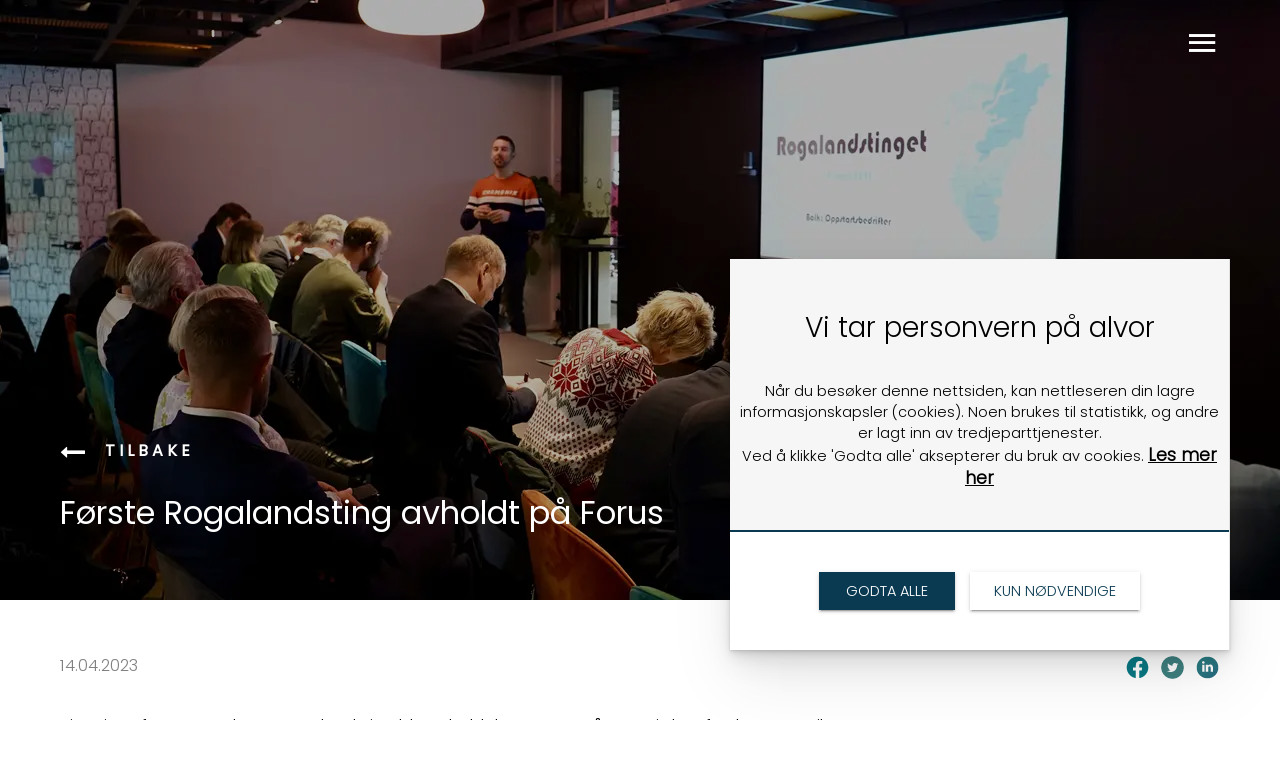

--- FILE ---
content_type: text/html
request_url: https://www.forus.no/nyheter/-f%C3%B8rste-rogalandsting-avholdt-p%C3%A5-forus
body_size: 35931
content:
<!DOCTYPE html><html lang="no"><head><!--
    ____            _   _            _   
   |  _ \  ___  ___| |_(_)_ __   ___| |_ 
   | | | |/ _ \/ __| __| | '_ \ / _ \ __|
   | |_| |  __/\__ \ |_| | | | |  __/ |_ 
   |____/ \___||___/\__|_|_| |_|\___|\__|

© 2000-2026 Destino AS. All rights reserved.

-->
<meta http-equiv="Content-Type" content="text/html; charset=utf-8">
<meta name="robots" content="index, follow">
<meta name="SKYPE_TOOLBAR" content="SKYPE_TOOLBAR_PARSER_COMPATIBLE">
<meta name="format-detection" content="telephone=no">
<meta name="viewport" content="width=device-width, initial-scale=1">
<meta name="google-site-verification" content="JBB2JoXkf_-a6v61h20rSCzHvMxz19esJ0GoFK7B8_k"><meta property="og:locale" content="nb_no">
<meta property="og:url" content="https://www.forus.no/nyheter/-f%c3%b8rste-rogalandsting-avholdt-p%c3%a5-forus">
<meta property="og:type" content="website">
<meta property="og:image" content="https://www.forus.no/Saker/Rogalandsting/Benken1.JPG?w=1200&h=1021">
<meta property="og:image:width" content="1200">
<meta property="og:image:height" content="1021">
<meta property="twitter:card" content="summary">
<meta property="twitter:image" content="https://www.forus.no/Saker/Rogalandsting/Benken1.JPG">
<meta name="thumbnail" content="https://www.forus.no/Saker/Rogalandsting/Magnus%20%C3%98ga%CC%8Ard%20Meisal%2C%20Fomo%20.JPG?w=1000&h=1000">
<link href="https://www.forus.no/Saker/Rogalandsting/Benken1.JPG" rel="image_src">
<link href="/Favicon.svg" rel="icon">
<script type="application/ld+json">{"@context":"https://schema.org","@type":"Article","headline":" Første Rogalandsting avholdt på Forus","image":["https://www.forus.no/Saker/Rogalandsting/Magnus%20%C3%98ga%CC%8Ard%20Meisal%2C%20Fomo%20.JPG?w=1000&h=1000"],"dateModified":"2026-01-20T08:38:45.3801649+01:00"}</script>
<script type="application/ld+json">{"@context":"https://schema.org","@type":"BreadcrumbList","itemListElement":[{"@type":"ListItem","position":1,"name":"Hjem","item":"https://www.forus.no/hjem"},{"@type":"ListItem","position":2,"name":"Nyheter","item":"https://www.forus.no/nyheter"},{"@type":"ListItem","position":3,"name":" Første Rogalandsting avholdt på Forus","item":"https://www.forus.no/nyheter/-f%c3%b8rste-rogalandsting-avholdt-p%c3%a5-forus"}]}</script>
<link rel="preload" href="/f/poppins-bold.woff" as="font" type="font/woff" crossOrigin="anonymous">
<link rel="preload" href="/f/poppins-lightitalic.woff" as="font" type="font/woff" crossOrigin="anonymous">
<link rel="preload" href="/f/poppins-light.woff" as="font" type="font/woff" crossOrigin="anonymous">
<link rel="preload" href="/f/poppins-regular.woff" as="font" type="font/woff" crossOrigin="anonymous">
<link rel="preload" href="/f/poppins-semibold.woff" as="font" type="font/woff" crossOrigin="anonymous">
<link rel="preload" href="/r/icons/materialdesignicons.woff?v=6384964578" as="font" type="font/woff" crossOrigin="anonymous">
<link rel="preload" href="/r/icons/fontawesome-webfont.woff?v=6384964578" as="font" type="font/woff" crossOrigin="anonymous">
<link rel="alternate" href="https://www.forus.no/nyheter/-f%c3%b8rste-rogalandsting-avholdt-p%c3%a5-forus" hreflang="no"><style>article,aside,details,figcaption,figure,footer,header,hgroup,main,nav,section,summary{display:block}audio,canvas,video{display:inline-block}audio:not([controls]){display:none;height:0}[hidden]{display:none}html{font-family:sans-serif;-webkit-text-size-adjust:100%;-ms-text-size-adjust:100%}body{margin:0}*:focus{outline:thin dotted}*:focus:not(:focus-visible){outline:0}*:focus-visible{outline:thin dotted}input[type="radio"]:focus-visible{outline:0}input[type="radio"]:focus-visible+label{outline:thin dotted}input[type="checklist"]:focus-visible{outline:0}input[type="checklist"]:focus-visible+label{outline:thin dotted}input[type="checkbox"]:focus-visible{outline:0}input[type="checkbox"]:focus-visible+label{outline:thin dotted}a:active,a:hover{outline:0}h1{font-size:2em;margin:.67em 0}abbr[title]{border-bottom:1px dotted}b,strong{font-weight:bold}dfn{font-style:italic}hr{-moz-box-sizing:content-box;box-sizing:content-box;height:0}mark{background:#ff0;color:#000}code,kbd,pre,samp{font-family:monospace,serif;font-size:1em}pre{white-space:pre-wrap}small{font-size:80%}sub,sup{font-size:75%;line-height:0;position:relative;vertical-align:baseline}sup{top:-.5em}sub{bottom:-.25em}img{border:0}svg:not(:root){overflow:hidden}figure{margin:0}fieldset{border:1px solid #c0c0c0;margin:0 2px;padding:.35em .625em .75em}legend{border:0;padding:0}button,input,select,textarea{font-family:inherit;font-size:100%;margin:0}button,input{line-height:normal}button,select{text-transform:none}button,html input[type="button"],input[type="reset"],input[type="submit"]{-webkit-appearance:button;cursor:pointer}button[disabled],html input[disabled]{cursor:default}input[type="checkbox"],input[type="radio"]{box-sizing:border-box;padding:0}input[type="search"]{-webkit-appearance:textfield;-moz-box-sizing:content-box;-webkit-box-sizing:content-box;box-sizing:content-box}input[type="search"]::-webkit-search-cancel-button,input[type="search"]::-webkit-search-decoration{-webkit-appearance:none}button::-moz-focus-inner,input::-moz-focus-inner{border:0;padding:0}textarea{overflow:auto;vertical-align:top}table{border-collapse:collapse;border-spacing:0}#xmain{position:relative;height:100%;display:block;margin-left:0;margin-top:0}#xmain.xcp{position:relative;display:block;margin-top:53px}#xmain.xcpleft{margin-left:24px}#xbl{width:50%;height:100%;float:left}#xbr{width:50%;height:100%;float:right}#xbli{position:relative;display:block;height:100%}#xbri{position:relative;display:block;height:100%}#xcenter{position:relative;height:100%;top:0;margin-left:auto;margin-right:auto}#xml{position:absolute;top:0;height:100%}#xcontent{position:absolute;height:100%;top:0}#xheaders{display:block}#xfooters{display:block}#xmr{position:absolute;top:0;height:100%}#xfullfooters{position:relative;width:100%}#xcol1{position:absolute;top:0;left:0;right:0}#xcol2{position:absolute;top:0;left:0;right:0}#xcol3{position:absolute;top:0;left:0;right:0}#xcols{position:relative}#xcols{height:100%}#xmain{height:100%}#xmobileback{position:absolute;top:0;left:0;right:0;background-size:100%;height:100%;background-repeat:no-repeat;z-index:-1}tr.xlayoutforce{height:0;max-height:0}tr.xlayoutforce td{height:0;max-height:0}div.HTML div.xpmp ul{list-style-type:disc;margin:0 0 0 40px;padding:0}div.HTML div.xpmp ol{list-style-type:decimal;margin:0 0 0 40px;padding:0}div.HTML div.xpmp strong,div.HTML div.xpmp body,div.HTML div.xpmp b{font-weight:bold}.jsfallback{display:none}span.skype_pnh_container{display:none !important}span.skype_pnh_print_container{display:inline !important}span.skype_pnh_container{display:none !important}span.skype_pnh_print_container{display:inline !important}.ModuleMessage{margin:0;padding:10px;border:1px solid #000;text-align:center;overflow:hidden;border-radius:6px}h1.h,h2.h,h3.h,h4.h,h5.h,h6.h,h7.h{display:none}#login{display:block;width:250px;padding:20px;background-color:#595959;border:2px solid #ccc;color:#ccc;font-family:"Arial";border-radius:6px}#login a:link,#login a:visited{color:#a0a0a0;font-family:"Arial";text-decoration:none;font-size:12px}#login a.loginlogo:link{background-image:url(/r/admin/loginlogo.png);background-repeat:no-repeat;width:100%;display:block;background-position:center center;height:35px;margin-bottom:20px}#login input.loginUsername,#login input.loginPassword{display:block;font-family:"Arial";font-size:12px;width:100%}#login input.loginSubmit{float:right;height:25px;line-height:20px;cursor:pointer;padding:0 10px 0 10px;font-size:12px;margin-right:-5px}#login label{position:absolute;top:5px;left:5px;color:#aaa;font-size:10px;font-family:"Arial"}#login h1{margin:0 0 10px 0;padding:0;font-family:"Arial";color:#ccc;font-size:24px}a:active{outline:none}table.xlayout{border-collapse:collapse;margin:0;padding:0}table.xlayout tr.xlrow{margin:0;padding:0}table.xlayout td.xlcol{margin:0;padding:0}.FormTable,.FormTable input.text,.FormTable textarea{width:100%}.FormTable th{text-align:left;font-weight:bold;padding-left:3px}.FormTable td{padding-left:3px !important}a.ui-state-highlight{height:auto;width:auto}img.ui-datepicker-trigger{margin-left:5px;cursor:pointer}#ui-datepicker-div{font-size:12px;background-color:#fff;border:1px solid #000;z-index:2 !important}.ui-datepicker{width:17em;padding:.2em .2em 0;display:none}.ui-datepicker .ui-datepicker-header{position:relative;padding:.2em 0}.ui-datepicker .ui-datepicker-prev,.ui-datepicker .ui-datepicker-next{position:absolute;top:2px;width:1.8em;height:1.8em}.ui-datepicker .ui-datepicker-prev-hover,.ui-datepicker .ui-datepicker-next-hover{top:1px}.ui-datepicker .ui-datepicker-prev{left:2px}.ui-datepicker .ui-datepicker-next{right:2px}.ui-datepicker .ui-datepicker-prev-hover{left:1px}.ui-datepicker .ui-datepicker-next-hover{right:1px}.ui-datepicker .ui-datepicker-prev span,.ui-datepicker .ui-datepicker-next span{display:block;position:absolute;left:50%;margin-left:-8px;top:50%;margin-top:-8px}.ui-datepicker .ui-datepicker-title{margin:0 2.3em;line-height:1.8em;text-align:center}.ui-datepicker .ui-datepicker-title select{font-size:1em;margin:1px 0}.ui-datepicker select.ui-datepicker-month-year{width:100%}.ui-datepicker select.ui-datepicker-month,.ui-datepicker select.ui-datepicker-year{width:49%}.ui-datepicker table{width:100%;font-size:.9em;border-collapse:collapse;margin:0 0 .4em}.ui-datepicker th{padding:.7em .3em;text-align:center;font-weight:bold;border:0}.ui-datepicker td{border:0;padding:1px}.ui-datepicker td span,.ui-datepicker td a{display:block;padding:.2em;text-align:right;text-decoration:none}.ui-datepicker .ui-datepicker-buttonpane{background-image:none;margin:.7em 0 0 0;padding:0 .2em;border-left:0;border-right:0;border-bottom:0}.ui-datepicker .ui-datepicker-buttonpane button{float:right;margin:.5em .2em .4em;cursor:pointer;padding:.2em .6em .3em .6em;width:auto;overflow:visible}.ui-datepicker .ui-datepicker-buttonpane button.ui-datepicker-current{float:left}.ui-datepicker.ui-datepicker-multi{width:auto}.ui-datepicker-multi .ui-datepicker-group{float:left}.ui-datepicker-multi .ui-datepicker-group table{width:95%;margin:0 auto .4em}.ui-datepicker-multi-2 .ui-datepicker-group{width:50%}.ui-datepicker-multi-3 .ui-datepicker-group{width:33.3%}.ui-datepicker-multi-4 .ui-datepicker-group{width:25%}.ui-datepicker-multi .ui-datepicker-group-last .ui-datepicker-header{border-left-width:0}.ui-datepicker-multi .ui-datepicker-group-middle .ui-datepicker-header{border-left-width:0}.ui-datepicker-multi .ui-datepicker-buttonpane{clear:left}.ui-datepicker-row-break{clear:both;width:100%;font-size:0}.ui-datepicker-rtl{direction:rtl}.ui-datepicker-rtl .ui-datepicker-prev{right:2px;left:auto}.ui-datepicker-rtl .ui-datepicker-next{left:2px;right:auto}.ui-datepicker-rtl .ui-datepicker-prev:hover{right:1px;left:auto}.ui-datepicker-rtl .ui-datepicker-next:hover{left:1px;right:auto}.ui-datepicker-rtl .ui-datepicker-buttonpane{clear:right}.ui-datepicker-rtl .ui-datepicker-buttonpane button{float:left}.ui-datepicker-rtl .ui-datepicker-buttonpane button.ui-datepicker-current{float:right}.ui-datepicker-rtl .ui-datepicker-group{float:right}.ui-datepicker-rtl .ui-datepicker-group-last .ui-datepicker-header{border-right-width:0;border-left-width:1px}.ui-datepicker-rtl .ui-datepicker-group-middle .ui-datepicker-header{border-right-width:0;border-left-width:1px}:root .alert-message,:root .btn{border-radius:0}.module-message{display:block;border-top:1px solid #535353;border-left:1px solid #535353;border-bottom:1px solid #000;border-right:1px solid #000;padding:5px;color:#fff;background-color:#343434;font-family:Arial,verdana,helvetica,sans-serif;font-size:10px}.btn.danger,.alert-message.danger,.btn.error,.alert-message.error{background-color:#c43c35;background-repeat:repeat-x;background-image:-webkit-gradient(linear,left top,left bottom,color-stop(0%,#ee5f5b),color-stop(100%,#c43c35));background-image:-webkit-linear-gradient(top,#ee5f5b,#c43c35);background-image:linear-gradient(to top,#ee5f5b,#c43c35);text-shadow:0 -1px 0 rgba(0,0,0,.25);border-color:#c43c35 #c43c35 #882a25;border-color:rgba(0,0,0,.1) rgba(0,0,0,.1) rgba(0,0,0,.25)}.btn.success,.alert-message.success{background-color:#57a957;background-repeat:repeat-x;background-image:-webkit-gradient(linear,left top,left bottom,color-stop(0%,#62c462),color-stop(100%,#57a957));background-image:-webkit-linear-gradient(top,#62c462,#57a957);background-image:linear-gradient(to top,#62c462,#57a957);text-shadow:0 -1px 0 rgba(0,0,0,.25);border-color:#57a957 #57a957 #3d773d;border-color:rgba(0,0,0,.1) rgba(0,0,0,.1) rgba(0,0,0,.25)}.btn.info,.alert-message.info{background-color:#339bb9;background-repeat:repeat-x;background-image:-webkit-gradient(linear,left top,left bottom,color-stop(0%,#5bc0de),color-stop(100%,#339bb9));background-image:-webkit-linear-gradient(top,#5bc0de,#339bb9);background-image:linear-gradient(to top,#5bc0de,#339bb9);text-shadow:0 -1px 0 rgba(0,0,0,.25);border-color:#339bb9 #339bb9 #22697d;border-color:rgba(0,0,0,.1) rgba(0,0,0,.1) rgba(0,0,0,.25)}.alert-message{font-size:12px;position:relative;padding:7px 15px;margin-bottom:18px;color:#404040;background-color:#eedc94;background-repeat:repeat-x;background-image:-webkit-gradient(linear,left top,left bottom,color-stop(0%,#fceec1),color-stop(100%,#eedc94));background-image:-webkit-linear-gradient(top,#fceec1,#eedc94);background-image:linear-gradient(to top,#fceec1,#eedc94);text-shadow:0 -1px 0 rgba(0,0,0,.25);border-color:#eedc94 #eedc94 #e4c652;border-color:rgba(0,0,0,.1) rgba(0,0,0,.1) rgba(0,0,0,.25);text-shadow:0 1px 0 rgba(255,255,255,.5);border-width:1px;border-style:solid;border-radius:4px;box-shadow:inset 0 1px 0 rgba(255,255,255,.25)}.alert-message .close{margin-top:1px;*margin-top:0}.alert-message a{font-weight:bold;color:#404040}.alert-message.danger p a,.alert-message.error p a,.alert-message.success p a,.alert-message.info p a{color:#fff}.alert-message h5{line-height:18px}.alert-message p{margin-bottom:0}.alert-message div{margin-top:5px;margin-bottom:2px}.alert-message .btn{box-shadow:0 1px 0 rgba(255,255,255,.25)}.alert-message.block-message{background-image:none;background-color:#fdf5d9;padding:14px;border-color:#fceec1;box-shadow:none}.alert-message.block-message ul,.alert-message.block-message p{margin-right:30px}.alert-message.block-message ul{margin-bottom:0}.alert-message.block-message li{color:#404040}.alert-message.block-message .alert-actions{margin-top:5px}.alert-message.block-message.error,.alert-message.block-message.success,.alert-message.block-message.info{color:#404040;text-shadow:0 1px 0 rgba(255,255,255,.5)}.alert-message.block-message.error{background-color:#fddfde;border-color:#fbc7c6}.alert-message.block-message.success{background-color:#d1eed1;border-color:#bfe7bf}.alert-message.block-message.info{background-color:#ddf4fb;border-color:#c6edf9}.alert-message.block-message.danger p a,.alert-message.block-message.error p a,.alert-message.block-message.success p a,.alert-message.block-message.info p a{color:#fff}.alert{padding:8px 35px 8px 14px;margin-bottom:20px;color:#c09853;text-shadow:0 1px 0 rgba(255,255,255,.5);background-color:#fcf8e3;border:1px solid #fbeed5;border-radius:4px}.alert h4{margin:0}.alert .close{position:relative;top:-2px;right:-21px;line-height:20px}.alert-success{color:#468847;background-color:#dff0d8;border-color:#d6e9c6}.alert-danger,.alert-error{color:#b94a48;background-color:#f2dede;border-color:#eed3d7}.alert-info{color:#3a87ad;background-color:#d9edf7;border-color:#bce8f1}.alert-block{padding-top:14px;padding-bottom:14px}.alert-block>p,.alert-block>ul{margin-bottom:0}.alert-block p+p{margin-top:5px}#xcbrowser{position:fixed;top:0;left:0;right:0;bottom:0;z-index:10997;width:100%}#xcbrowser h1{font-size:18px}#xcbrowser .xcbrowserbox{position:relative;margin:3% auto auto auto;background-color:#fff;z-index:10999;width:500px;height:300px;border:2px solid #b0b0b0;border-radius:6px;padding:30px}.FormLabel{margin-bottom:7px;font-weight:bold}.FormContainer{float:left;margin-bottom:4px;width:100%}.FormFieldFullWidth{width:100%}.FormFieldFloat{float:left}.FormContainerFloat{float:left;width:auto}input,textarea{box-sizing:border-box}.search_result_paging{margin-top:20px}.search_result_paging .match{font-weight:bold}.search_result_paging .summary{margin-top:5px}.search_result_none{font-weight:bold}.clear{clear:both}.NewsTitle{font-weight:bold}.NewsImage{margin-bottom:10px;margin-right:10px}.NewsArticleImage{margin-bottom:10px}.NewsDate,.NewsTeaser,.NewsText,.NewsBack,.NewReadmore{margin-bottom:2px}.hideonempty:empty{display:none}.unread{position:relative}.unread:before{color:#fff;display:block;position:absolute;right:0;background-color:#dc0d17;box-shadow:0 1px 1px rgba(0,0,0,.7);border-radius:2px;background-image:-webkit-gradient(linear,center top,center bottom,from(#fa3c45),to(#dc0d17));background-image:-webkit-linear-gradient(#fa3c45,#dc0d17);background-image:linear-gradient(#fa3c45,#dc0d17);color:#fff;min-height:13px;padding:1px 3px;text-shadow:0 -1px 0 rgba(0,0,0,.4);-webkit-background-clip:padding-box;display:inline-block;font-family:'Helvetica Neue',Helvetica,sans-serif;font-size:10px;-webkit-font-smoothing:subpixel-antialiased;line-height:normal}a.fai:link,.fai{font-family:"FontAwesome";display:inline-block;font:normal;font-size:inherit;text-rendering:auto;-webkit-font-smoothing:antialiased;-moz-osx-font-smoothing:grayscale}.hovermodule{position:relative;display:block}.hovermodule>div.normal{width:100%;position:static;opacity:1}.hovermodule>div.hover{width:100%;position:absolute;top:0;opacity:0}.hovermodule:hover>div.normal{opacity:0}.hovermodule:hover>div.hover{opacity:1}.hovermodule:focus>div.hover{opacity:1}@media print{.no-print{display:none !important}.print-break-before{page-break-before:always}.print-break-after{page-break-after:always}.print-no-break{break-inside:avoid}}.fadeinup{animation:fadeInUp 1s}@keyframes fadeInUp{0%{opacity:0;transform:translateY(20px)}100%{opacity:1;transform:translateY(0)}}.fadeinleft{animation:fadeInLeft 1s}@keyframes fadeInLeft{0%{opacity:0;transform:translateX(-20px)}100%{opacity:1;transform:translateX(0)}}.fadeinright{animation:fadeInRight 1s}@keyframes fadeInRight{0%{opacity:0;transform:translateX(20px)}100%{opacity:1;transform:translateX(0)}}.fadeindown{animation:fadeInDown 1s}@keyframes fadeInDown{0%{opacity:0;transform:translateY(-20px)}100%{opacity:1;transform:translateY(0)}}.lazyfade{animation:lazyfadein 1s}@keyframes lazyfadein{from{opacity:0}to{opacity:1}}.destinetiframe{display:block}fieldset{border:0;padding:0;margin:0;-webkit-margin-start:0;-webkit-margin-end:0;-webkit-padding-before:0;-webkit-padding-start:0;-webkit-padding-end:0;-webkit-padding-after:0}table.reset{margin:0;padding:0;border-spacing:0;border-color:transparent;border:0}table.reset>tbody>tr>td,table.reset>thread>tr>td,table.reset>tbody>tr{margin:0;padding:0;border-spacing:0;border:0}ul.reset,ul.reset>li{margin:0;padding:0;border:0;list-style:none}h1,h2,h3,h4,h5,h6,.Heading p{border:0;margin:0;padding:0}.HTML ul li{list-style-type:disc}.mdi{font-family:"Material-Design-Icons";display:inline-block;font:normal;font-size:inherit;text-rendering:auto;-webkit-font-smoothing:antialiased;-moz-osx-font-smoothing:grayscale}a.anchor{display:block;position:relative;visibility:hidden}.animateall{transition:all .8s;-webkit-transition:all .8s}table.mtable{width:100%;table-layout:fixed}table.mtable div.img{position:relative;width:100%;height:110px;background-position:50% 50%;background-repeat:no-repeat;background-size:cover;padding:90px 0 0 0;text-align:center;border:solid 1px #ccc}table.mtable td{vertical-align:top}table.mtable span.mdi{font-size:42px;color:#fff;text-align:center;margin:0 10px 0 10px;opacity:60;text-shadow:-1px -1px 0 #ccc,1px -1px 0 #ccc,-1px 1px 0 #ccc,1px 1px 0 #ccc;cursor:pointer}table.mtable span.mdi:hover{color:#ddd}button.clear{width:100%;background-color:transparent;border:none;margin:0;padding:0;cursor:pointer}input:required:invalid,input:focus:invalid{background-image:url([data-uri]);background-position:right top;background-repeat:no-repeat}input:required:valid{background-image:url([data-uri]);background-position:right top;background-repeat:no-repeat}.mtabletrigger{font-style:normal;font-size:200%;cursor:pointer}#pleasewait{position:fixed;z-index:1000;top:0;left:0;height:100%;width:100%;background:rgba(255,255,255,.8) url("/r/view/loading.svg") 50% 50% no-repeat}.filelabel{cursor:pointer;display:inline-block;border:solid 1px #666;padding:5px;margin-bottom:10px}.filelabelplaceholder{color:#aaa}.xpmflex{display:-ms-flexbox;display:-webkit-box;display:-webkit-flex;display:flex;flex-wrap:wrap;-webkit-flex-wrap:wrap;-ms-flex-wrap:wrap}.xpmflexcenter{align-items:center}.xpmflexend{align-items:end}h{background-color:#ffd800}hdiv{background-color:#fff;padding:10px;border-radius:20px;position:absolute;right:20px;bottom:20px;font-size:12px;font-family:arial}#watermark{opacity:.3;position:fixed;bottom:50px;right:50px;z-index:999999;width:200px}
@font-face {
    font-family: "Poppins-Bold";
    src: url("/f/poppins-bold.woff") format("woff");
    font-weight: normal; 
    font-style: normal;
    font-display: swap;
} 

@font-face {
    font-family: "Poppins-LightItalic";
    src: url("/f/poppins-lightitalic.woff") format("woff");
    font-weight: normal; 
    font-style: normal;
    font-display: swap;
} 

@font-face {
    font-family: "Poppins-Light";
    src: url("/f/poppins-light.woff") format("woff");
    font-weight: normal; 
    font-style: normal;
    font-display: swap;
} 

@font-face {
    font-family: "Poppins-Regular";
    src: url("/f/poppins-regular.woff") format("woff");
    font-weight: normal; 
    font-style: normal;
    font-display: swap;
} 

@font-face {
    font-family: "Poppins-SemiBold";
    src: url("/f/poppins-semibold.woff") format("woff");
    font-weight: normal; 
    font-style: normal;
    font-display: swap;
} 
@font-face {
    font-family:"Material-Design-Icons";
    src:url("/r/icons/materialdesignicons.woff?v=6384964578") format("woff");
    font-weight:normal;
    font-style:normal;
    font-display: swap;
}
@font-face {
    font-family:"FontAwesome";
    src:url("/r/icons/fontawesome-webfont.woff?v=6384964578") format("woff");
    font-weight:normal;
    font-style:normal;
    font-display: swap;
}
.font100001 , .Normal { font-family:"Poppins-Light";font-size:16.5px;line-height:1.6em;color: #000000;font-weight:normal;text-decoration:none;font-style:normal;text-transform:none; } a.font100002, a.font100002:link, a.font100002,.font100002 a, .font100002 a:link , a > span.font100002 , a:link > span.font100002 , a, a:link , a.font100002:active, .font100002 a:active , a:active > span.font100002 , a:active , a.font100002:hover, .font100002 a:hover , a > span.font100002:hover , a.font100002:visited, .font100002 a:visited , a:visited > span.font100002 , a:visited { font-family:inherit;font-size:17px;line-height:1.4em;color: #000000;font-weight:bold;text-decoration:underline;font-style:normal;text-transform:none; } .font100005 { font-family:"Poppins-Light";font-size:15px;line-height:1.4em;color: #ffffff;font-weight:normal;text-decoration:none;font-style:normal;text-transform:none; } a.font100005, a.font100005:link, a.font100005,.font100005 a, .font100005 a:link , a > span.font100005 , a:link > span.font100005 , a.font100005:active, .font100005 a:active , a:active > span.font100005 , a.font100005:hover, .font100005 a:hover , a > span.font100005:hover , a.font100005:visited, .font100005 a:visited , a:visited > span.font100005 { font-family:inherit;font-size:15px;line-height:1.4px;color: #ffffff;font-weight:normal;text-decoration:none;font-style:normal;text-transform:none; } .font100004 , a.font100004:link , a.font100004:visited , a.font100004 a:link , a.font100004 a:visited { font-family:"Poppins-Regular";font-size:18px;line-height:1.4em;letter-spacing:4px;color: #000;font-weight:bold;text-decoration:none;font-style:normal;text-transform:uppercase; } .font200001 , a.font200001:link , a.font200001:visited , a.font200001 a:link , a.font200001 a:visited { font-family:"Poppins-Regular";font-size:47px;line-height:1.4em;color: #000000;font-weight:normal;text-decoration:none;font-style:normal;text-transform:none; } .font207983578 , a.font207983578:link , a.font207983578:visited , a.font207983578 a:link , a.font207983578 a:visited { font-family:"Poppins-LightItalic";font-size:32px;line-height:1.4em;color: #0a3a52;font-weight:normal;text-decoration:none;font-style:normal;text-transform:none; } .font200002 , a.font200002:link , a.font200002:visited , a.font200002 a:link , a.font200002 a:visited { font-family:"Poppins-Regular";font-size:32px;line-height:1.4em;color: #ffffff;font-weight:normal;text-decoration:none;font-style:normal;text-transform:none; } .font200011 , a.font200011:link , a.font200011:visited , a.font200011 a:link , a.font200011 a:visited { font-family:"Poppins-SemiBold";font-size:72px;line-height:1.1em;color: #ffffff;font-weight:normal;text-decoration:none;font-style:normal;text-transform:none; } .font200012 , a.font200012:link , a.font200012:visited , a.font200012 a:link , a.font200012 a:visited { font-family:"Poppins-Bold";font-size:42px;line-height:1.4em;color: #ffffff;font-weight:normal;text-decoration:none;font-style:normal;text-transform:none; } .font406562677 , a.font406562677:link , a.font406562677:visited , a.font406562677 a:link , a.font406562677 a:visited { font-family:"Poppins-SemiBold";font-size:24px;line-height:1.4em;color: #0a3a52;font-weight:normal;text-decoration:none;font-style:normal;text-transform:none; } .font1818963494 , a.font1818963494:link , a.font1818963494:visited , a.font1818963494 a:link , a.font1818963494 a:visited { font-family:"Poppins-Regular";font-size:18px;line-height:1.4em;color: #0a3a52;font-weight:normal;text-decoration:none;font-style:normal;text-transform:none; } .font279025109 , a.font279025109:link , a.font279025109:visited , a.font279025109 a:link , a.font279025109 a:visited { font-family:"Poppins-Light";font-size:20px;line-height:1.4em;color: #0a3a52;font-weight:normal;text-decoration:underline;font-style:normal;text-transform:none; } .font1005205589 , a.font1005205589:link , a.font1005205589:visited , a.font1005205589 a:link , a.font1005205589 a:visited { font-family:"Poppins-Regular";font-size:26px;line-height:1.4em;color: #ffffff;font-weight:normal;text-decoration:none;font-style:normal;text-transform:none; } *:focus{outline:none;}
@keyframes moveup {
    0% {transform: translate3d(0);}
    100% {transform: translate3d(0,-16px,0);}
}
.tagLabel {position: absolute;
    
    bottom: auto !important;
    display:inline-table;
    top: 30px!important;
    border: 1px solid #fff;
    left: 30px!important;
    padding: 10px 25px;
    border-radius: 25px;
    width: fit-content!important;
   
}

.blackLabel {
        
    border: 1px solid #dbdbdb;
    padding: 10px 25px;
    border-radius: 25px;
    width: fit-content!important;
   
}
.pinkButton {width:fit-content!important}
.pinkButton input[type=button]{ color:#0a3a52;}
.pinkButton input[type=button]:hover{background-color:#fff}
/*animation vibe*/


.rightModule:hover, .leftModule:hover  {
    -webkit-transform: scale(1.03);
    -ms-transform: scale(1.03);
    transform: scale(1.03);
}
.rightModule, .leftModule {
    transition: -webkit-transform .6s;
    transition: transform .6s;
    transition: transform .6s,-webkit-transform .6s;
}

.leftModule:hover .arrow_left{
    -webkit-opacity: 0;
    -ms-opacity: 0;
    opacity: 0;
}
.arrow_left{
    transition: opacity .6s;
    transition: opacity .6s;
    transition: opacity .6s,-webkit-opacity .6s;
}
.leftModule:hover .toTheLeft
  {
    -webkit-transform: translateX(-40px);
    -ms-transform: translateX(-40px);
    transform: translateX(-40px);
}
.toTheLeft {
    transition: -webkit-transform .6s;
    transition: transform .6s;
    transition: transform .6s,-webkit-transform .6s;
}

.rightModule:hover .toTheRight  {
    -webkit-transform: translateX(40px);
    -ms-transform: translateX(40px);
    transform: translateX(40px);
}
.toTheRight {
    margin-left: -45px;
    transition: -webkit-transform .6s;
    transition: transform .6s;
    transition: transform .6s,-webkit-transform .6s;
}
.rightModule:hover .arrow_right{
    -webkit-opacity: 1;
    -ms-opacity: 1;
    opacity: 1;
}
.arrow_right{
    opacity:0;    
    transition: opacity .6s;
    transition: opacity .6s;
    transition: opacity .6s,-webkit-opacity .6s;
}

.animatable { 
  /* initially hide animatable objects */
  visibility: hidden;
  
  /* initially pause animatable objects their animations */
  -webkit-animation-play-state: paused;   
  -moz-animation-play-state: paused;     
  -ms-animation-play-state: paused;
  -o-animation-play-state: paused;   
  animation-play-state: paused; 
}
.animated.fadeInUp {
    -webkit-animation-name: fadeInUp;
	-moz-animation-name: fadeInUp;
	-o-animation-name: fadeInUp;
	animation-name: fadeInUp;
}
.animated.moveUp{
   -webkit-animation-name: moveUp;
    -moz-animation-name: moveUp;
	-o-animation-name: moveUp;
	animation-name: moveUp;
}

.animated.fadeIn {
    -webkit-animation-name: fadeIn;
    -moz-animation-name: fadeIn;
    -o-animation-name: fadeIn;
	animation-name: fadeIn;
}

.animated.zoomIn {
    -webkit-animation-name: zoomIn;
    -moz-animation-name: zoomIn;
	-o-animation-name: zoomIn;
	animation-name: zoomIn;
}
.animated {
  visibility: visible;
  
  -webkit-animation-fill-mode: both;
  -moz-animation-fill-mode: both;
  -ms-animation-fill-mode: both;
  -o-animation-fill-mode: both;
  animation-fill-mode: both;
  
  -webkit-animation-duration: 1.5s;
  -moz-animation-duration: 1.5s;
  -ms-animation-duration: 1.5s;
  -o-animation-duration: 1.5s;
  animation-duration: 1.5s;

  -webkit-animation-play-state: running;
  -moz-animation-play-state: running;
  -ms-animation-play-state: running;
  -o-animation-play-state: running;
  animation-play-state: running;
}


@-webkit-keyframes fadeIn {
    0% {
		opacity: 0;
	}	
	100% {
		opacity: 1;
	}
}

@-moz-keyframes fadeIn {
	0% {
		opacity: 0;
	}
	
	100% {
		opacity: 1;
	}
}

@-o-keyframes fadeIn {
	0% {
		opacity: 0;
	}
	
	100% {
		opacity: 1;
	}
}

@keyframes fadeIn {
	0% {
		opacity: 0;
	}
	
	100% {
		opacity: 1;
	}
}
@-webkit-keyframes zoomIn {
    0% {
    	opacity: 0;
		-webkit-transform:scale(1.06);
	}	100% {
		opacity: 1;
		-webkit-transform: scale(1);
	}
}

@-moz-keyframes zoomIn {
	0% {
		opacity: 0;
		-moz-transform: scale(1);
	}

	100% {
		opacity: 1;
		-moz-transform: scale(1);
	}
}

@-o-keyframes zoomIn {
	0% {
		opacity: 0;
		-o-transform: scale(1.03);
	}

	100% {
		opacity: 1;
		-o-transform: scale(1);
	}
}

@keyframes zoomIn {
	0% {
		opacity: 0;
		transform: scale(1.03);
	}

	100% {
		opacity: 1;
		transform: scale(1);
	}
}
/* my custom zoom effect*/
@-webkit-keyframes fadeInUp {
    0% {
		opacity: 0;
		-webkit-transform: translate3d(0,40px,0)
	}	100% {
		opacity: 1;
		-webkit-transform: translate3d(0,0,0)
	}
}

@-moz-keyframes fadeInUp {
	0% {
		opacity: 0;
		-moz-transform: translate3d(0,40px,0)
	}

	100% {
		opacity: 1;
		-moz-transform: translate3d(0,0,0)
	}
}

@-o-keyframes fadeInUp {
	0% {
		opacity: 0;
		-o-transform: translate3d(0,40px,0)
	}

	100% {
		opacity: 1;
		-o-transform: translate3d(0,0,0)
	}
}

@-webkit-keyframes moveUp {
    0% {
		opacity: 1;
		-webkit-transform: translateY(40px);
	}	100% {
		opacity: 1;
		-webkit-transform: translateY(0);
	}
}

@-moz-keyframes moveUp {
	0% {
		opacity: 1;
		-moz-transform: translateY(40px);
	}

	100% {
		opacity: 1;
		-moz-transform: translateY(0);
	}
}

@-o-keyframes moveUp {
	0% {
		opacity: 1;
		-o-transform: translateY(40px);
	}

	100% {
		opacity: 1;
		-o-transform: translateY(0);
	}
}

@keyframes moveUp {
	0% {
		opacity: 1;
		transform: translateY(40px);
	}

	100% {
		opacity: 1;
		transform: translateY(0);
	}
}
@keyframes fadeInUp {
	0% {
		opacity: 0;
		transform: translate3d(0,40px,0)
	}

	100% {
		opacity: 1;
	    transform: translate3d(0,0,0)
	}
}#xpm1513041629.big .big { display:block; } #xpm1513041629.small .big { display:none; }#xpm1513041629.big .small { display:none; } #xpm1513041629.small .small { display:block; }.xpmmg1449345135 > .flexcolumn0 { display:block; flex: 1 0 calc( 200px ); -ms-flex: 1 0 calc( 200px ); width: calc( 200px ); min-width:0; box-sizing: border-box;  } .xpmmg1449345135 > .flexcolumn1 { display:block; flex: 1 0 calc( 99.98% - 200px - 15px - 120px - 15px ); -ms-flex: 1 0 calc( 99.98% - 200px - 15px - 120px - 15px ); width: calc( 99.98% - 200px - 15px - 120px - 15px ); margin-left:15px; min-width:0; box-sizing: border-box;  } .xpmmg1449345135 > .flexcolumn2 { display:block; flex: 1 0 calc( 120px ); -ms-flex: 1 0 calc( 120px ); width: calc( 120px ); margin-left:15px; min-width:0; box-sizing: border-box;  } .xpmmg3353588543 > .flexcolumn0 { display:block; flex: 1 0 calc( 120px ); -ms-flex: 1 0 calc( 120px ); width: calc( 120px ); min-width:0; box-sizing: border-box;  } .xpmmg3353588543 > .flexcolumn1 { display:block; flex: 1 0 calc( 99.98% - 120px - 15px ); -ms-flex: 1 0 calc( 99.98% - 120px - 15px ); width: calc( 99.98% - 120px - 15px ); margin-left:15px; min-width:0; box-sizing: border-box;  } .cookieconsentbar { z-index: 100; } #cookieconsentbar28424094 { width: 500px; position: fixed; right: 50px; bottom: 70px; }#group1455361892 { display:block; } #group1455361892:hover { display:block; } .xpmmg2371831030 > .flexcolumn0 { display:block; flex: 1 0 calc( 200px ); -ms-flex: 1 0 calc( 200px ); width: calc( 200px ); min-width:0; box-sizing: border-box;  } .xpmmg2371831030 > .flexcolumn1 { display:block; flex: 1 0 calc( 99.98% - 200px - 15px - 40px - 15px ); -ms-flex: 1 0 calc( 99.98% - 200px - 15px - 40px - 15px ); width: calc( 99.98% - 200px - 15px - 40px - 15px ); margin-left:15px; min-width:0; box-sizing: border-box;  } .xpmmg2371831030 > .flexcolumn2 { display:block; flex: 1 0 calc( 40px ); -ms-flex: 1 0 calc( 40px ); width: calc( 40px ); margin-left:15px; min-width:0; box-sizing: border-box;  } .xpmmg4241054041 > .flexcolumn0 { display:block; flex: 1 0 calc( 180px ); -ms-flex: 1 0 calc( 180px ); width: calc( 180px ); min-width:0; box-sizing: border-box;  } .xpmmg4241054041 > .flexcolumn1 { display:block; flex: 1 0 calc( 99.98% - 180px - 15px ); -ms-flex: 1 0 calc( 99.98% - 180px - 15px ); width: calc( 99.98% - 180px - 15px ); margin-left:15px; min-width:0; box-sizing: border-box;  } #xpm1802273384 { cursor: pointer; } .logowrapper {
    width: auto;
    display:inline;
}
#[ID]
.firstpart {
    display:block;
    float:left;
    height: 64px;
    width:auto;
    padding: 10px 0;
    padding-right:3px;

}
/*second part should move 16px upwards in the animation */
#[ID]
.secondpart {
    display:block;
    float:left;
    height:64px;
    width:auto;
    padding: 10px 0;
    margin-top: 1px;
}

.spacer-805930668 { height: 15px; } .xpmmg3877769217 > .flexcolumn0 { display:block; flex: 1 0 calc( 99.98% - 80px - 15px - 80px ); -ms-flex: 1 0 calc( 99.98% - 80px - 15px - 80px ); width: calc( 99.98% - 80px - 15px - 80px ); min-width:0; box-sizing: border-box;  } .xpmmg3877769217 > .flexcolumn1 { display:block; flex: 1 0 calc( 80px ); -ms-flex: 1 0 calc( 80px ); width: calc( 80px ); margin-left:15px; min-width:0; box-sizing: border-box;  } .xpmmg3877769217 > .flexcolumn2 { display:block; flex: 1 0 calc( 80px ); -ms-flex: 1 0 calc( 80px ); width: calc( 80px ); min-width:0; box-sizing: border-box;  } #conditional312146961 { display:block; } #conditional312146961:hover { display:block; } .xpmmg375195658 > .flexcolumn0 { display:block; flex: 1 0 calc( (99.98%) / 2 ); -ms-flex: 1 0 calc( (99.98%) / 2 ); width: calc( (99.98%) / 2 ); min-width:0; box-sizing: border-box;  } .xpmmg375195658 > .flexcolumn1 { display:block; flex: 1 0 calc( (99.98%) / 2 ); -ms-flex: 1 0 calc( (99.98%) / 2 ); width: calc( (99.98%) / 2 ); min-width:0; box-sizing: border-box;  } .spacer465161346 { height: 2px; } #detail2087041474 { display:block; } #detail2087041474:hover { display:block; } .Menu381102398 ul{list-style:none; padding: 0; margin:0; white-space: normal}.Menu381102398 > ul {text-align: right;}.Menu381102398 > ul > li { display:inline-block}.Menu381102398 > ul  a span{display:inline-block;line-height:initial;padding:0px 25px 0px 25px; }.Menu381102398 > ul li:hover > a span{}.Menu381102398 > ul  a span.s{}.Menu381102398 > ul  .split {width: 15px; padding:1px 0 2px 0;}#xpm381102398 ul li.s{border-bottom:1px solid #fff}
#xpm381102398 ul li:hover{border-bottom:1px solid #fff}
#xpm381102398 ul li{padding-bottom:10px; border-bottom:1px solid transparent}#detail1577070701 { display:block; } #detail1577070701:hover { display:block; } #LanguageItem259378973 { display:block; white-space: nowrap; width:80px; height:30px; overflow:hidden;  }ul.LanguageItem259378973 { display:block; white-space: nowrap; height:30px; } ul.LanguageItem259378973 li { display:block; height:30px; float:left; }ul.LanguageItem259378973 a:link, ul.LanguageItem259378973 a:visited { display:block; height:30px; }ul.LanguageItem259378973 span { display:block; height:30px; float:left; }ul.LanguageItem259378973 li a { font-family:"Poppins-Light";font-size:15px;line-height:1.4em;color: #ffffff;font-weight:normal;text-decoration:none;font-style:normal;text-transform:none; }ul.LanguageItem259378973 li a:hover { font-family:"Poppins-Light";font-size:16.5px;line-height:1.6em;color: #000000;font-weight:normal;text-decoration:none;font-style:normal;text-transform:none; }ul.LanguageItem259378973 li.s a { font-family:"Poppins-Light";font-size:16.5px;line-height:1.6em;color: #000000;font-weight:normal;text-decoration:none;font-style:normal;text-transform:none; }ul.LanguageItem259378973 li span.c { padding:0px 10px 0px 10px;  line-height:30px;width:80px; cursor:pointer; }ul.LanguageItem259378973 a:hover span.c {  line-height:30px;width:80px; }ul.LanguageItem259378973 li.s span.c {  line-height:30px;width:80px; }#xpm1016998213 { cursor: pointer; } .picture1739155609 {width:100%;max-width:30px;vertical-align: top; }.spacer-918701121 { height: 10px; }   #xpm1481024610 input[type=submit]{
    width:72px;
    background-image: url(/s/defaultweb/images/search.png);
    background-position: center;
    background-repeat: no-repeat;
    border: none;
    background-color: white;
    margin-left: -5px;
    padding: 15px 0;
    border-radius: 5px;
  }
#xpm1481024610  div.mtable .mtablecol:nth-child(1){width: 90%;}

#xpm1481024610 input[type=text]{ 
      padding: 0 5px;
    color: #fff;
    border-radius: 5px;height:55px;
    border:1px solid #fff;  
    background-color:transparent;
}




#xpm1481024610 input[type=text]::placeholder { /* Chrome, Firefox, Opera, Safari 10.1+ */
  color: #fff;
  opacity: 1; 
}

#xpm1481024610 input[type=text]:-ms-input-placeholder { /* Internet Explorer 10-11 */
  color: #fff;
}

#xpm1481024610 input[type=text]::-ms-input-placeholder { /* Microsoft Edge */
  color: #fff;
}#formbuttoncontainer1481024610 div.spacer { display:inline-block; width:10px; } div.mtable1481024610 .paddingleft { padding-left:25px; } div.mtable label { white-space: normal; vertical-align: top;}.mtable1481024610 label.title { display:block; } .mtable1481024610 input[type="radio"]+label:after { content:"\a"; white-space: pre-wrap; } .mtable1481024610 input[type="checklist"]+label:after { content:"\a"; white-space: pre-wrap; } .mtable1481024610 input[type="checkbox"]+label:after { content:"\a"; white-space: pre-wrap; } .mtable1481024610 span.description:after { content:"\a"; white-space: pre-wrap; } #xpm1481024610 .hidden { display:none !important; }.inputfile { width: 0.1px; height: 0.1px; opacity: 0; overflow: hidden; position: absolute; z-index: -1; } .inputfile + label { display: inline-block; cursor: pointer; } .inputfile + label * { pointer-events: none; } .fileList { padding-left: 0px; margin: 0px; } .fileList li { background-color:rgba(0,0,0,0.1); padding: 5px 10px 5px 10px; border-radius:5px; margin-bottom:5px; list-style-type: none; display: inline; clear: both; float: left; } .fileList .closefile { background-image:url('/r/icons/20silver/close.png'); display:inline-block; width: 20px; height:20px; } .fileList .fileSize { display:inline; } .Row { display: table; width: 100%; table-layout: fixed; border-spacing: 0px; } .Column { display: table-cell; } div.mtable div.title { display:block; } div.mtable { width:100%; display: table; table-layout: fixed; } div.mtable .mtablerow { display: table-row; } div.mtable .mtablecol { display: table-cell; vertical-align: top; } div.mtable div.img { position:relative; width:100%; height:200px; background-position: 50% 50%; background-repeat:no-repeat; background-size:contain; padding: 90px 0px 0px 0px; text-align:center; border: solid 1px #ccc; } div.mtable span.mdi { font-size:42px; color: #ffffff; text-align:center; margin: 0px 10px 0px 10px; opacity:60; text-shadow: -1px -1px 0 #ccc, 1px -1px 0 #ccc, -1px 1px 0 #ccc, 1px 1px 0 #ccc; cursor: pointer; } div.mtable span.mdi:hover { color: #dddddd; } #xpm1299277384 { cursor: pointer; } .logowrapper {
    width: auto;
    display:inline;
}

.firstpart {
    display:block;
    float:left;
    height: 55px;
    width:auto;
    padding: 10px 0;
    padding-right:3px;

}
/*second part should move 16px upwards in the animation */
.secondpart {
    display:block;
    float:left;
    height:55px;
    width:auto;
    padding: 10px 0;
    margin-top: 1px;
}

html.mm-opened form.mm-page{ box-shadow:none; background: transparent;} .mm-spn a:link, .mm-spn a:visited { color: rgb(68, 68, 68); font-family: sans-serif; font-size: 16px; font-style: normal; font-weight: 400; height: 50px; line-height: 24px; margin: 0px; text-align: left; text-decoration-color: rgb(68, 68, 68); text-decoration-line: none; text-decoration-style: solid; text-decoration-thickness: auto; } div.menu1302853971 { display:none; } #menu1302853971 { z-index: 9999; }li.subclose:before {  border-bottom: 2px solid; border-right: 2px solid; border-top: unset;}li.subopen:before {  border-top: 2px solid; border-right: 2px solid; border-bottom: unset;}li.sub_opened:before {  border-bottom: 2px solid; border-right: 2px solid; border-top: unset;}li.sub_closed:before {  border-top: 2px solid; border-right: 2px solid; border-bottom: unset;}.menu-activator-sidebar1302853971 { float: right; }#toggle1302853971 * { cursor:pointer; }#xpm89750391 { text-align: right; }  #icon89750391:before { content:"\f30d"; } #icon89750391 { line-height:100%; font-style:normal !important; -webkit-text-size-adjust: none; color:#ffffff; }#xpm962485728 { background-color: #0a3a52; } #xpm376818211 { background-color: #0a3a52; } #group1977502053 { display:block; } #group1977502053:hover { display:block; } #xpm281809810 { cursor: pointer; } .logowrapperbottom {
    width: auto;
    display:inline;
}

.bottomfirstpart {
    display:block;
    float:left;
    height: 64px;
    width:auto;
    padding: 10px 0;
    padding-right:3px;

}
/*second part should move 16px upwards in the animation */
.bottomsecondpart {
    display:block;
    float:left;
    height:64px;
    width:auto;
    padding: 10px 0;
    margin-top: -10px;
}.spacer-864899782 { height: 17px; } .xpmmg1434062162 > .flexcolumn0 { display:block; flex: 1 0 calc( 99.98% - 80px - 15px ); -ms-flex: 1 0 calc( 99.98% - 80px - 15px ); width: calc( 99.98% - 80px - 15px ); min-width:0; box-sizing: border-box;  } .xpmmg1434062162 > .flexcolumn1 { display:block; flex: 1 0 calc( 80px ); -ms-flex: 1 0 calc( 80px ); width: calc( 80px ); margin-left:15px; min-width:0; box-sizing: border-box;  } #detail2641874 { display:block; } #detail2641874:hover { display:block; } .Menu1829465298 ul{list-style:none; padding: 0; margin:0; white-space: normal}.Menu1829465298 > ul {text-align: right;}.Menu1829465298 > ul > li { display:inline-block}.Menu1829465298 > ul  a span{display:inline-block;line-height:initial;padding:0px 25px 0px 25px; }.Menu1829465298 > ul li:hover > a span{}.Menu1829465298 > ul  a span.s{}.Menu1829465298 > ul  .split {width: 15px; padding:1px 0 2px 0;}#xpm1829465298 ul li.s{border-bottom:1px solid #fff}
#xpm1829465298 ul li:hover{border-bottom:1px solid #fff}
#xpm1829465298 ul li{padding-bottom:10px; border-bottom:1px solid transparent}#detail706368106 { display:block; } #detail706368106:hover { display:block; } #LanguageItem1357027838 { display:block; white-space: nowrap; width:80px; height:30px; overflow:hidden;  }ul.LanguageItem1357027838 { display:block; white-space: nowrap; height:30px; } ul.LanguageItem1357027838 li { display:block; height:30px; float:left; }ul.LanguageItem1357027838 a:link, ul.LanguageItem1357027838 a:visited { display:block; height:30px; }ul.LanguageItem1357027838 span { display:block; height:30px; float:left; }ul.LanguageItem1357027838 li a { font-family:"Poppins-Light";font-size:15px;line-height:1.4em;color: #ffffff;font-weight:normal;text-decoration:none;font-style:normal;text-transform:none; }ul.LanguageItem1357027838 li a:hover { font-family:"Poppins-Light";font-size:16.5px;line-height:1.6em;color: #000000;font-weight:normal;text-decoration:none;font-style:normal;text-transform:none; }ul.LanguageItem1357027838 li.s a { font-family:"Poppins-Light";font-size:16.5px;line-height:1.6em;color: #000000;font-weight:normal;text-decoration:none;font-style:normal;text-transform:none; }ul.LanguageItem1357027838 li span.c { padding:0px 10px 0px 10px;  line-height:30px;width:80px; cursor:pointer; }ul.LanguageItem1357027838 a:hover span.c {  line-height:30px;width:80px; }ul.LanguageItem1357027838 li.s span.c {  line-height:30px;width:80px; }#xpm1856805859 { cursor: pointer; } .logowrapperbottom {
    width: auto;
    display:inline;
}

.bottomfirstpart {
    display:block;
    float:left;
    height: 55px;
    width:auto;
    padding: 10px 0;
    padding-right:3px;

}
/*second part should move 16px upwards in the animation */

.bottomsecondpart {
    display:block;
    float:left;
    height:55px;
    width:auto;
    padding: 10px 0;
    margin-top: -10px;
}html.mm-opened form.mm-page{ box-shadow:none; background: transparent;} .mm-spn a:link, .mm-spn a:visited { color: rgb(68, 68, 68); font-family: sans-serif; font-size: 16px; font-style: normal; font-weight: 400; height: 50px; line-height: 24px; margin: 0px; text-align: left; text-decoration-color: rgb(68, 68, 68); text-decoration-line: none; text-decoration-style: solid; text-decoration-thickness: auto; } div.menu701066248 { display:none; } #menu701066248 { z-index: 9999; }li.subclose:before {  border-bottom: 2px solid; border-right: 2px solid; border-top: unset;}li.subopen:before {  border-top: 2px solid; border-right: 2px solid; border-bottom: unset;}li.sub_opened:before {  border-bottom: 2px solid; border-right: 2px solid; border-top: unset;}li.sub_closed:before {  border-top: 2px solid; border-right: 2px solid; border-bottom: unset;}.menu-activator-sidebar701066248 { float: right; }#toggle701066248 * { cursor:pointer; }#xpm5711902 { text-align: right; }  #icon5711902:before { content:"\f30d"; } #icon5711902 { line-height:100%; font-style:normal !important; -webkit-text-size-adjust: none; color:#ffffff; }.xpmmg2954920952 > .flexcolumn0 { display:block; width:100%; box-sizing: border-box; } #xpm283144301 { background-position: center center;background-repeat: no-repeat;background-size: cover; } #xpm1807113128 { background-position: center center;background-repeat: no-repeat;background-size: cover; } #xpm26487654 { background-color: rgba(0,0,0, 0.3); } #xpm26487654
{width:100%;height:100%}.xpmmg2298477088 > .flexcolumn0 { display:block; flex: 1 0 calc( (99.98%) / 2 ); -ms-flex: 1 0 calc( (99.98%) / 2 ); width: calc( (99.98%) / 2 ); min-width:0; box-sizing: border-box;  } .xpmmg2298477088 > .flexcolumn1 { display:block; flex: 1 0 calc( (99.98%) / 2 ); -ms-flex: 1 0 calc( (99.98%) / 2 ); width: calc( (99.98%) / 2 ); min-width:0; box-sizing: border-box;  } .xpmmg2150273492 > .flexcolumn0 { display:block; flex: 1 0 calc( 30px ); -ms-flex: 1 0 calc( 30px ); width: calc( 30px ); min-width:0; box-sizing: border-box;  } .xpmmg2150273492 > .flexcolumn1 { display:block; flex: 1 0 calc( 99.98% - 30px - 15px ); -ms-flex: 1 0 calc( 99.98% - 30px - 15px ); width: calc( 99.98% - 30px - 15px ); margin-left:15px; min-width:0; box-sizing: border-box;  } .spacer1459562734 { height: 25px; } .spacer-2005691625 { height: 45px; } #xpm984946038 { cursor: pointer; } #xpm984946038 { text-align: left; }  #icon984946038:before { content:"\f177"; } #icon984946038 { line-height:100%; font-style:normal !important; -webkit-text-size-adjust: none; color:#ffffff; }#xpm1028792103 { cursor: pointer; } #xpm1753362441 { background-color: rgba(0,0,0, 0.3); } #xpm1753362441
{width:100%;height:100%}#xpm1013442839 { cursor: pointer; } #xpm1013442839 { text-align: left; }  #icon1013442839:before { content:"\f177"; } #icon1013442839 { line-height:100%; font-style:normal !important; -webkit-text-size-adjust: none; color:#ffffff; }#xpm711729631 { cursor: pointer; } .spacer2068686936 { height: 40px; } .xpmmg1732608603 > .flexcolumn0 { display:block; flex: 1 0 calc( 30% ); -ms-flex: 1 0 calc( 30% ); width: calc( 30% ); min-width:0; box-sizing: border-box;  } .xpmmg1732608603 > .flexcolumn1 { display:block; flex: 1 0 calc( 99.98% - 30% - 10% ); -ms-flex: 1 0 calc( 99.98% - 30% - 10% ); width: calc( 99.98% - 30% - 10% ); margin-right:10%; min-width:0; box-sizing: border-box;  } #detail232084081 { display:block; } #detail232084081:hover { display:block; } .spacer-1790719628 { height: 60px; } .xpmmg3724993081 > .flexcolumn0 { display:block; flex: 1 0 calc( 99.98% - 30px - 5px - 30px - 5px ); -ms-flex: 1 0 calc( 99.98% - 30px - 5px - 30px - 5px ); width: calc( 99.98% - 30px - 5px - 30px - 5px ); min-width:0; box-sizing: border-box;  } .xpmmg3724993081 > .flexcolumn1 { display:block; flex: 1 0 calc( 30px ); -ms-flex: 1 0 calc( 30px ); width: calc( 30px ); margin-left:5px; min-width:0; box-sizing: border-box;  } .xpmmg3724993081 > .flexcolumn2 { display:block; flex: 1 0 calc( 30px ); -ms-flex: 1 0 calc( 30px ); width: calc( 30px ); margin-left:5px; min-width:0; box-sizing: border-box;  } .picture2016129024 {width:25px;vertical-align: top; }#xpm847095595 { cursor: pointer; } .spacer-1875129184 { height: 20px; } .xpmmg104773120 > .flexcolumn0 { display:block; flex: 1 0 calc( (99.98% - 60px) / 2 ); -ms-flex: 1 0 calc( (99.98% - 60px) / 2 ); width: calc( (99.98% - 60px) / 2 ); min-width:0; box-sizing: border-box;  } .xpmmg104773120 > .flexcolumn1 { display:block; flex: 1 0 calc( (99.98% - 60px) / 2 ); -ms-flex: 1 0 calc( (99.98% - 60px) / 2 ); width: calc( (99.98% - 60px) / 2 ); margin-left:60px; min-width:0; box-sizing: border-box;  } .picture652384548 {width:100%;height:auto;vertical-align: top; }.spacer-1841721159 { height: 5px; } .spacer-1789635424 { height: 1px; } #xpm1293103022 { cursor: pointer; } #xpm1293103022 { text-align: left; }  #icon1293103022:before { content:"\f177"; } #icon1293103022 { line-height:100%; font-style:normal !important; -webkit-text-size-adjust: none; color:#808080; }#xpm647196543{  
    width: fit-content;
  
    }#xpm647196543 { cursor: pointer; } .xpmmg2726388766 > .flexcolumn0 { display:block; flex: 1 0 calc( 80px ); -ms-flex: 1 0 calc( 80px ); width: calc( 80px ); min-width:0; box-sizing: border-box;  } .xpmmg2726388766 > .flexcolumn1 { display:block; flex: 1 0 calc( 99.98% - 80px - 15px ); -ms-flex: 1 0 calc( 99.98% - 80px - 15px ); width: calc( 99.98% - 80px - 15px ); margin-left:15px; min-width:0; box-sizing: border-box;  } #xpm1100057024 img{    border-radius: 50%;}#xpm1100057024 { cursor: pointer; } .picture1033805911 {width:55px;height:55px;vertical-align: top; }.spacer209273854 { height: 60px; } #xpm998545090 { cursor: pointer; } .picture520379699 {width:200px;vertical-align: top; }.Menu1275011825 ul{list-style:none; padding: 0; margin:0; white-space: normal}.Menu1275011825 > ul {text-align: left;}.Menu1275011825 > ul > li { display:inline-block}.Menu1275011825 > ul  a span{display:inline-block;line-height:initial;padding:0px 25px 0px 25px; }.Menu1275011825 > ul li:hover > a span{}.Menu1275011825 > ul  a span.s{}.Menu1275011825 > ul  .split {width: 10px; padding:1px 0 2px 0;}#xpm1275011825 .Menu1275011825 > ul a {color:#000!important}.xpmmg4209485984 > .flexcolumn0 { display:block; flex: 1 0 calc( (99.98% - 10px - 10px) / 3 ); -ms-flex: 1 0 calc( (99.98% - 10px - 10px) / 3 ); width: calc( (99.98% - 10px - 10px) / 3 ); min-width:0; box-sizing: border-box;  } .xpmmg4209485984 > .flexcolumn1 { display:block; flex: 1 0 calc( (99.98% - 10px - 10px) / 3 ); -ms-flex: 1 0 calc( (99.98% - 10px - 10px) / 3 ); width: calc( (99.98% - 10px - 10px) / 3 ); margin-left:10px; min-width:0; box-sizing: border-box;  } .xpmmg4209485984 > .flexcolumn2 { display:block; flex: 1 0 calc( (99.98% - 10px - 10px) / 3 ); -ms-flex: 1 0 calc( (99.98% - 10px - 10px) / 3 ); width: calc( (99.98% - 10px - 10px) / 3 ); margin-left:10px; min-width:0; box-sizing: border-box;  } #xpm1910160175 { cursor: pointer; } #xpm918252053 { cursor: pointer; } #xpm1792919164 { cursor: pointer; } #xpm915977685 { cursor: pointer; } .picture172523630 {width:120px;vertical-align: top; }.xpmmg3649498670 > .flexcolumn0 { display:block; flex: 1 0 calc( 99.98% - 30px - 10px - 30px - 10px ); -ms-flex: 1 0 calc( 99.98% - 30px - 10px - 30px - 10px ); width: calc( 99.98% - 30px - 10px - 30px - 10px ); min-width:0; box-sizing: border-box;  } .xpmmg3649498670 > .flexcolumn1 { display:block; flex: 1 0 calc( 30px ); -ms-flex: 1 0 calc( 30px ); width: calc( 30px ); margin-left:10px; min-width:0; box-sizing: border-box;  } .xpmmg3649498670 > .flexcolumn2 { display:block; flex: 1 0 calc( 30px ); -ms-flex: 1 0 calc( 30px ); width: calc( 30px ); margin-left:10px; min-width:0; box-sizing: border-box;  } 

#xpm1610499183a {
    width: 500px;
    position: fixed;
    right: 50px;
    bottom: 70px;
    z-index: 20;
    box-shadow: 0 1px 2px rgba(0,0,0,0.07), 
                0 2px 4px rgba(0,0,0,0.07), 
                0 4px 8px rgba(0,0,0,0.07), 
                0 8px 16px rgba(0,0,0,0.07),
                0 16px 32px rgba(0,0,0,0.07), 
                0 32px 64px rgba(0,0,0,0.07);
}

#xpm1610499183 {
    box-shadow: 0 1px 2px rgba(0,0,0,0.07), 
                0 2px 4px rgba(0,0,0,0.07), 
                0 4px 8px rgba(0,0,0,0.07), 
                0 8px 16px rgba(0,0,0,0.07),
                0 16px 32px rgba(0,0,0,0.07), 
                0 32px 64px rgba(0,0,0,0.07);
}#xpm201023873 { background-color: #0a3a52; } #xpm1062334661 { background-color: #ffffff; } #xpm201023873 { min-height:2px; } .spacer657709715 { height: 30px; } #xpm2121228603 {
    text-align: center;
}

#xpm2121228603 div {
    font-size: 14.5px;
}
#xpm2121228603 p.header {
    font-size: 28px;
}
#xpm1219501636 div {
    font-size: 14.5px;
}
#xpm1219501636 h2 {
    font-size: 28px;
}
.spacer-1185460432 { height: 40px; } #xpm385543676 div {
    font-size: 14.5px;
}#xpm835608648 { background-color: #0a3a52; } .xpmmg322660625 > .flexcolumn0 { display:block; flex: 1 0 calc( (99.98% - 135px - 170px - 15px) / 2 ); -ms-flex: 1 0 calc( (99.98% - 135px - 170px - 15px) / 2 ); width: calc( (99.98% - 135px - 170px - 15px) / 2 ); min-width:0; box-sizing: border-box;  } .xpmmg322660625 > .flexcolumn1 { display:block; flex: 1 0 calc( 135px ); -ms-flex: 1 0 calc( 135px ); width: calc( 135px ); min-width:0; box-sizing: border-box;  } .xpmmg322660625 > .flexcolumn2 { display:block; flex: 1 0 calc( 170px ); -ms-flex: 1 0 calc( 170px ); width: calc( 170px ); margin-left:15px; min-width:0; box-sizing: border-box;  } .xpmmg322660625 > .flexcolumn3 { display:block; flex: 1 0 calc( (99.98% - 135px - 170px - 15px) / 2 ); -ms-flex: 1 0 calc( (99.98% - 135px - 170px - 15px) / 2 ); width: calc( (99.98% - 135px - 170px - 15px) / 2 ); min-width:0; box-sizing: border-box;  } #xpm835608648 {
    box-shadow:     
    0 2px 2px 0 rgba(0,0,0,0.14), 
    0 3px 1px -2px rgba(0,0,0,0.2), 
    0 1px 5px 0 rgba(0,0,0,0.12);
}#xpm835608648 { cursor: pointer; } #xpm518747841 {
    box-shadow:     
    0 2px 2px 0 rgba(0,0,0,0.14), 
    0 3px 1px -2px rgba(0,0,0,0.2), 
    0 1px 5px 0 rgba(0,0,0,0.12);
}#xpm518747841 { cursor: pointer; } #xpm1444109824 {
    padding: 10px 20px;
    color: white;
}#xpm6949547 {
    padding: 10px 20px;
    color: #0a3a52;
}#xmodifications { display:none; } #xmodifications:hover { display:none; } :root{--mm-ocd-width:80%;--mm-ocd-min-width:200px;--mm-ocd-max-width:440px}body.mm-ocd-opened{overflow-y:hidden;-ms-scroll-chaining:none;overscroll-behavior:none}.mm-ocd{position:fixed;top:0;right:0;bottom:100%;left:0;z-index:9999;overflow:hidden;-ms-scroll-chaining:none;overscroll-behavior:contain;background:rgba(0,0,0,0);-webkit-transition-property:bottom,background-color;-o-transition-property:bottom,background-color;transition-property:bottom,background-color;-webkit-transition-duration:0s,.3s;-o-transition-duration:0s,.3s;transition-duration:0s,.3s;-webkit-transition-timing-function:ease;-o-transition-timing-function:ease;transition-timing-function:ease;-webkit-transition-delay:.45s,.15s;-o-transition-delay:.45s,.15s;transition-delay:.45s,.15s}.mm-ocd--open{bottom:0;background:rgba(0,0,0,.25);-webkit-transition-delay:0s;-o-transition-delay:0s;transition-delay:0s}.mm-ocd__content{position:absolute;top:0;bottom:0;z-index:2;width:80%;width:var(--mm-ocd-width);min-width:200px;min-width:var(--mm-ocd-min-width);max-width:440px;max-width:var(--mm-ocd-max-width);background:#fff;-webkit-transition-property:-webkit-transform;transition-property:-webkit-transform;-o-transition-property:transform;transition-property:transform;transition-property:transform,-webkit-transform;-webkit-transition-duration:.3s;-o-transition-duration:.3s;transition-duration:.3s;-webkit-transition-timing-function:ease;-o-transition-timing-function:ease;transition-timing-function:ease}.mm-ocd--left .mm-ocd__content{left:0;-webkit-transform:translate3d(-100%,0,0);transform:translate3d(-100%,0,0)}.mm-ocd--right .mm-ocd__content{right:0;-webkit-transform:translate3d(100%,0,0);transform:translate3d(100%,0,0)}.mm-ocd--open .mm-ocd__content{-webkit-transform:translate3d(0,0,0);transform:translate3d(0,0,0)}.mm-ocd__backdrop{position:absolute;top:0;bottom:0;z-index:3;width:calc(100% - 80%);width:calc(100% - var(--mm-ocd-width));min-width:calc(100% - 440px);min-width:calc(100% - var(--mm-ocd-max-width));max-width:calc(100% - 200px);max-width:calc(100% - var(--mm-ocd-min-width));background:rgba(3,2,1,0)}.mm-ocd--left .mm-ocd__backdrop{right:0}.mm-ocd--right .mm-ocd__backdrop{left:0}.mm-spn,.mm-spn a,.mm-spn li,.mm-spn span,.mm-spn ul{display:block;padding:0;margin:0;-webkit-box-sizing:border-box;box-sizing:border-box}:root{--mm-spn-item-height:50px;--mm-spn-item-indent:20px;--mm-spn-line-height:24px}.mm-spn{width:100%;height:100%;-webkit-tap-highlight-color:transparent;-webkit-overflow-scrolling:touch;overflow:hidden;-webkit-clip-path:inset(0 0 0 0);clip-path:inset(0 0 0 0);-webkit-transform:translateX(0);-ms-transform:translateX(0);transform:translateX(0)}.mm-spn ul{-webkit-overflow-scrolling:touch;position:fixed;top:0;left:100%;bottom:0;z-index:2;width:130%;padding-right:30%;line-height:24px;line-height:var(--mm-spn-line-height);overflow:visible;overflow-y:auto;background:inherit;-webkit-transition:left .3s ease 0s;-o-transition:left .3s ease 0s;transition:left .3s ease 0s;cursor:default}.mm-spn ul:after{content:"";display:block;height:50px;height:var(--mm-spn-item-height)}.mm-spn>ul{left:0}.mm-spn ul.mm-spn--open{left:0}.mm-spn ul.mm-spn--parent{left:-30%;overflow-y:hidden}.mm-spn li{position:relative;background:inherit;cursor:pointer}.mm-spn li:before{content:"";display:block;position:absolute;top:25px;top:calc(var(--mm-spn-item-height)/2);right:25px;right:calc(var(--mm-spn-item-height)/2);z-index:0;width:10px;height:10px;-webkit-transform:rotate(45deg) translate(0,-50%);-ms-transform:rotate(45deg) translate(0,-50%);transform:rotate(45deg) translate(0,-50%);opacity:.4}.mm-spn li:after{content:"";display:block;margin-left:20px;margin-left:var(--mm-spn-item-indent);border-top:1px solid;opacity:.15}.mm-spn a,.mm-spn span{position:relative;z-index:1;padding:13px 20px;padding:calc((var(--mm-spn-item-height) - var(--mm-spn-line-height))/2) var(--mm-spn-item-indent)}.mm-spn a{background:inherit;color:inherit;text-decoration:none}.mm-spn a:not(:last-child){width:calc(100% - 50px);width:calc(100% - var(--mm-spn-item-height))}.mm-spn a:not(:last-child):after{content:"";display:block;position:absolute;top:0;right:0;bottom:0;border-right:1px solid;opacity:.15}.mm-spn span{background:0 0}.mm-spn.mm-spn--navbar{cursor:pointer}.mm-spn.mm-spn--navbar:before{content:'';display:block;position:absolute;top:25px;top:calc(var(--mm-spn-item-height)/2);left:20px;left:var(--mm-spn-item-indent);width:10px;height:10px;margin-top:2px;border-top:2px solid;border-left:2px solid;-webkit-transform:rotate(-45deg) translate(50%,-50%);-ms-transform:rotate(-45deg) translate(50%,-50%);transform:rotate(-45deg) translate(50%,-50%);opacity:.4}.mm-spn.mm-spn--navbar.mm-spn--main{cursor:default}.mm-spn.mm-spn--navbar.mm-spn--main:before{content:none;display:none}.mm-spn.mm-spn--navbar:after{content:attr(data-mm-spn-title);display:block;position:absolute;top:0;left:0;right:0;height:50px;height:var(--mm-spn-item-height);padding:0 40px;padding:0 calc(var(--mm-spn-item-indent)*2);line-height:50px;line-height:var(--mm-spn-item-height);opacity:.4;text-align:center;overflow:hidden;white-space:nowrap;-o-text-overflow:ellipsis;text-overflow:ellipsis}.mm-spn.mm-spn--navbar.mm-spn--main:after{padding-left:20px;padding-left:var(--mm-spn-item-indent)}.mm-spn.mm-spn--navbar ul{top:51px;top:calc(var(--mm-spn-item-height) + 1px)}.mm-spn.mm-spn--navbar ul:before{content:'';display:block;position:fixed;top:inherit;z-index:2;width:100%;border-top:1px solid currentColor;opacity:.15}.mm-spn.mm-spn--light{color:#444;background:#f3f3f3}.mm-spn.mm-spn--dark{color:#ddd;background:#333}.mm-spn.mm-spn--vertical{overflow-y:auto}.mm-spn.mm-spn--vertical ul{width:100%;padding-right:0;position:static}.mm-spn.mm-spn--vertical ul ul{display:none;padding-left:20px;padding-left:var(--mm-spn-item-indent)}.mm-spn.mm-spn--vertical ul ul:after{height:25px;height:calc(var(--mm-spn-item-height)/2)}.mm-spn.mm-spn--vertical ul.mm-spn--open{display:block}.mm-spn.mm-spn--vertical li.mm-spn--open:before{-webkit-transform:rotate(135deg) translate(-50%,0);-ms-transform:rotate(135deg) translate(-50%,0);transform:rotate(135deg) translate(-50%,0)}.mm-spn.mm-spn--vertical ul ul li:last-child:after{content:none;display:none}.xheaders-outer {position:fixed; z-index: 400; width: 100%; }html { -webkit-text-size-adjust: none; }.xrow { clear:both; }.xrow-layout {  }.xlayout-grid {  }.xpc { display:none; }#xheaders { width:1400px; }#xfooters { width:1400px; }#xheaders {  }#xfooters {  }.xheaders-outer {  }.xfooters-outer {  }* { box-sizing: border-box; }#xmain {  }html {  }.xpms1550459267 {padding:30px 150px 30px 150px;}.xpms705082990 {padding:30px 50px 30px 50px;}.xpms1498964339.font100001, .xpms1498964339 .font100001 { color: #ffffff; }.xpms1498964339 a.font100001, a.font100001:link.xpms1498964339,a.font100001:hover.xpms1498964339,a.font100001:active.xpms1498964339 { color: #ffffff; }.xpms1397304647.font100001, .xpms1397304647 .font100001 { color: #ffffff; }.xpms1397304647 a.font100001, a.font100001:link.xpms1397304647,a.font100001:hover.xpms1397304647,a.font100001:active.xpms1397304647 { color: #ffffff; }.xpms2079714302 {padding:15px 150px 15px 150px;}.xpms943739266 {border-width: 0px 0px 1px 0px; border-style: solid;border-color: #808080;}.xpms1018926024.font100001, .xpms1018926024 .font100001 { color: #808080; }.xpms1018926024 a.font100001, a.font100001:link.xpms1018926024,a.font100001:hover.xpms1018926024,a.font100001:active.xpms1018926024 { color: #808080; }.xpms1025149245.font100005, .xpms1025149245 .font100005 { color: #000000; }.xpms1025149245 a.font100005, a.font100005:link.xpms1025149245,a.font100005:hover.xpms1025149245,a.font100005:active.xpms1025149245 { color: #000000; }.xpms327274910 {border-width: 0px 1px 0px 0px; border-style: solid;border-color: #e0e0e0;}.xpms821148195 {background-color: #f6f6f6;padding:0px 10px 0px 10px;}.xpms760575078 input[type=text], .xpms760575078 input[type=email], .xpms760575078 input[type=number] {height:55px; width:100%; padding:0px 10px 0px 10px;margin:0px 0px 25px 0px;-webkit-appearance: none;} .xpms760575078 textarea {height:220px; width:100%; padding:10px 10px 0px 10px;margin:0px 0px 0px 0px;-webkit-appearance: none;} .xpms760575078 input[type=submit] {background-color: #0a3a52;height:55px; width:200px; font-family:"Poppins-Regular";font-size:18px;line-height:1.4em;letter-spacing:4px;color: #000;font-weight:bold;text-decoration:none;font-style:normal;text-transform:uppercase;color: #ffffff; padding:0px 0px 0px 0px;margin:25px 0px 30px 0px;border: none;-webkit-appearance: none;} .xpms824677215 {padding:0px 100px 0px 100px;}.xpms1243909603 {padding:0px 30px 0px 30px;}.xpms1393677525 {padding:0px 0px 25px 0px;}@media screen and (min-width: 0px) and (max-width:640px) { .xlayout-grid {display: -webkit-box;display: -moz-box;display: -ms-flexbox;display: -webkit-flex;display: flex;-webkit-flex-basis: auto;-moz-flex-basis: auto;-ms-flex-basis: auto;flex-basis: auto;-webkit-box-direction: normal;-moz-box-direction: normal;-webkit-box-orient: horizontal;-moz-box-orient: horizontal;-ms-flex-direction: row;flex-direction: row;-ms-flex-wrap: wrap;flex-wrap: wrap;-webkit-box-pack: start;-moz-box-pack: start;-ms-flex-pack: start;-ms-flex-line-pack: stretch;align-content: stretch;-webkit-justify-content: flex-start;-webkit-box-align: start;-moz-box-align: start;-webkit-align-items: flex-start;-ms-flex-align: start;justify-content: flex-start;align-items: flex-start;clear:both;}html {  } #xmain {  } .xlayout {  }#xheaders {  }#xfooters {  }.xheaders-outer {  }.xfooters-outer {  }.xcontainer {display:inline-block;text-align:left;vertical-align:top;box-sizing: border-box;}.xpm.hs0 { display:none; } #xheaders, #xfooters { width: 100% }.xlayout { width: 100% }.xlayout-grid { padding-left:10px; padding-right:10px; }.xheaders-outer .xlayout { padding-top:0px; padding-left:10px; padding-right:10px; }.xfooters-outer .xlayout { padding-bottom:0px; padding-left:10px; padding-right:10px; }#xmain { width:100%; }#xheaders, #xfooters, .xlayout { margin-left:auto; margin-right:auto; }.xpms824677215 {padding:0px 30px 0px 30px;}.xpms1550459267 {padding:30px 30px 30px 30px;}.xpms2079714302 {padding:0px 30px 0px 30px;}.xpms1243909603 {padding:0px 15px 0px 15px;}.font100001, a.font100001, a.font100001:link, a.font100001:hover, a.font100001:active, a.font100001:visited, .font100001 a, .font100001 a:link, .font100001 a:hover, .font100001 a:active, .font100001 a:visited, .font100001 a .c, .font100001 a:link .c, .font100001 a:hover .c, .font100001 a:active .c, .font100001 a:visited .c { line-height:1.3em; } .font100004, a.font100004, a.font100004:link, a.font100004:hover, a.font100004:active, a.font100004:visited, .font100004 a, .font100004 a:link, .font100004 a:hover, .font100004 a:active, .font100004 a:visited, .font100004 a .c, .font100004 a:link .c, .font100004 a:hover .c, .font100004 a:active .c, .font100004 a:visited .c { font-size:16px; } .font200001, a.font200001, a.font200001:link, a.font200001:hover, a.font200001:active, a.font200001:visited, .font200001 a, .font200001 a:link, .font200001 a:hover, .font200001 a:active, .font200001 a:visited, .font200001 a .c, .font200001 a:link .c, .font200001 a:hover .c, .font200001 a:active .c, .font200001 a:visited .c { font-size:32px; } .font207983578, a.font207983578, a.font207983578:link, a.font207983578:hover, a.font207983578:active, a.font207983578:visited, .font207983578 a, .font207983578 a:link, .font207983578 a:hover, .font207983578 a:active, .font207983578 a:visited, .font207983578 a .c, .font207983578 a:link .c, .font207983578 a:hover .c, .font207983578 a:active .c, .font207983578 a:visited .c { font-size:22px; } .font200002, a.font200002, a.font200002:link, a.font200002:hover, a.font200002:active, a.font200002:visited, .font200002 a, .font200002 a:link, .font200002 a:hover, .font200002 a:active, .font200002 a:visited, .font200002 a .c, .font200002 a:link .c, .font200002 a:hover .c, .font200002 a:active .c, .font200002 a:visited .c { font-size:24px; } .font200011, a.font200011, a.font200011:link, a.font200011:hover, a.font200011:active, a.font200011:visited, .font200011 a, .font200011 a:link, .font200011 a:hover, .font200011 a:active, .font200011 a:visited, .font200011 a .c, .font200011 a:link .c, .font200011 a:hover .c, .font200011 a:active .c, .font200011 a:visited .c { font-size:40px; } .font200012, a.font200012, a.font200012:link, a.font200012:hover, a.font200012:active, a.font200012:visited, .font200012 a, .font200012 a:link, .font200012 a:hover, .font200012 a:active, .font200012 a:visited, .font200012 a .c, .font200012 a:link .c, .font200012 a:hover .c, .font200012 a:active .c, .font200012 a:visited .c { font-size:26px; } .xpc1 {display:inline-block;order: 0;text-align:left;vertical-align:top;box-sizing: border-box;padding:0px 0px 0px 0px;width: inherit;}a.anchor { top:-80px; } #icon89750391 { font-size:35px; } #icon5711902 { font-size:35px; }  #layers283144301 { position:relative; height:600px; overflow:hidden; }  #xpm283144301 #xpm26487654 { position:absolute; left:0; bottom:0; right:0; z-index:1; } #xpm283144301 #xpm658546416 { position:absolute; left:0; bottom:0; right:0; z-index:2; } .xpmmg2298477088 > .flexcolumn0 { display:block; flex: 1 0 calc( 100% ); -ms-flex: 1 0 calc( 100% ); width: calc( 100% ); min-width:0; box-sizing: border-box;   } .xpmmg2298477088 > .flexcolumn1 { display:block; flex: 1 0 calc( 100% ); -ms-flex: 1 0 calc( 100% ); width: calc( 100% ); min-width:0; box-sizing: border-box;   } #icon984946038 { font-size:25px; }  .spacer-2005691625 { height: 30px; }  #layers1807113128 { position:relative; height:600px; overflow:hidden; }  #xpm1807113128 #xpm1753362441 { position:absolute; left:0; bottom:0; right:0; z-index:1; } #xpm1807113128 #xpm2037620515 { position:absolute; left:0; bottom:0; right:0; z-index:2; } #icon1013442839 { font-size:25px; }  .spacer2068686936 { height: 30px; }  .spacer-1875129184 { height: 20px; } .xpmmg104773120 > .flexcolumn0 { display:block; flex: 1 0 calc( 100% ); -ms-flex: 1 0 calc( 100% ); width: calc( 100% ); min-width:0; box-sizing: border-box;   } .xpmmg104773120 > .flexcolumn1 { display:block; flex: 1 0 calc( 100% ); -ms-flex: 1 0 calc( 100% ); width: calc( 100% ); margin-left:0; min-width:0; box-sizing: border-box;   }  .spacer-1841721159 { height: 25px; }  .spacer-1790719628 { height: 30px; } .xpmmg1732608603 > .flexcolumn0 { display:block; flex: 1 0 calc( 100% ); -ms-flex: 1 0 calc( 100% ); width: calc( 100% ); min-width:0; box-sizing: border-box;   } .xpmmg1732608603 > .flexcolumn1 { display:block; flex: 1 0 calc( 100% ); -ms-flex: 1 0 calc( 100% ); width: calc( 100% ); min-width:0; box-sizing: border-box;   } #icon1293103022 { font-size:25px; }  .spacer-1789635424 { height: 25px; }  .spacer209273854 { height: 25px; } #cookieconsentbar28424094 { display: flex; justify-content: center; align-items: center; width: calc(100% - 20px); left: 10px; right: 10px; top: 10px; bottom: 10px; }
#xpm1610499183 {
    width:100%;
    right:0;
}

#xpm2121228603 p.header {
    font-size: 24px;
}


#xpm1219501636 h2 {
    font-size: 24px;
}

}@media screen and (min-width: 641px) and (max-width:1400px) { .xlayout-grid {display: -webkit-box;display: -moz-box;display: -ms-flexbox;display: -webkit-flex;display: flex;-webkit-flex-basis: auto;-moz-flex-basis: auto;-ms-flex-basis: auto;flex-basis: auto;-webkit-box-direction: normal;-moz-box-direction: normal;-webkit-box-orient: horizontal;-moz-box-orient: horizontal;-ms-flex-direction: row;flex-direction: row;-ms-flex-wrap: wrap;flex-wrap: wrap;-webkit-box-pack: start;-moz-box-pack: start;-ms-flex-pack: start;-ms-flex-line-pack: stretch;align-content: stretch;-webkit-justify-content: flex-start;-webkit-box-align: start;-moz-box-align: start;-webkit-align-items: flex-start;-ms-flex-align: start;justify-content: flex-start;align-items: flex-start;clear:both;}html {  } #xmain {  } .xlayout {  }#xheaders {  }#xfooters {  }.xheaders-outer {  }.xfooters-outer {  }.xcontainer {display:inline-block;text-align:left;vertical-align:top;box-sizing: border-box;}.xpm.hs1 { display:none; } #xheaders, #xfooters { width: 100% }.xlayout { width: 100% }.xlayout-grid { padding-left:0px; padding-right:0px; }.xheaders-outer .xlayout { padding-top:0px; padding-left:0px; padding-right:0px; }.xfooters-outer .xlayout { padding-bottom:0px; padding-left:0px; padding-right:0px; }#xmain { width:100%; }#xheaders, #xfooters, .xlayout { margin-left:auto; margin-right:auto; }.xpms824677215 {padding:0px 60px 0px 60px;}.xpms1550459267 {padding:15px 60px 15px 60px;}.xpms2079714302 {padding:15px 60px 15px 60px;}.font100001, a.font100001, a.font100001:link, a.font100001:hover, a.font100001:active, a.font100001:visited, .font100001 a, .font100001 a:link, .font100001 a:hover, .font100001 a:active, .font100001 a:visited, .font100001 a .c, .font100001 a:link .c, .font100001 a:hover .c, .font100001 a:active .c, .font100001 a:visited .c { line-height:1.3em; } .font100004, a.font100004, a.font100004:link, a.font100004:hover, a.font100004:active, a.font100004:visited, .font100004 a, .font100004 a:link, .font100004 a:hover, .font100004 a:active, .font100004 a:visited, .font100004 a .c, .font100004 a:link .c, .font100004 a:hover .c, .font100004 a:active .c, .font100004 a:visited .c { font-size:16px; } .font200001, a.font200001, a.font200001:link, a.font200001:hover, a.font200001:active, a.font200001:visited, .font200001 a, .font200001 a:link, .font200001 a:hover, .font200001 a:active, .font200001 a:visited, .font200001 a .c, .font200001 a:link .c, .font200001 a:hover .c, .font200001 a:active .c, .font200001 a:visited .c { font-size:32px; } .font207983578, a.font207983578, a.font207983578:link, a.font207983578:hover, a.font207983578:active, a.font207983578:visited, .font207983578 a, .font207983578 a:link, .font207983578 a:hover, .font207983578 a:active, .font207983578 a:visited, .font207983578 a .c, .font207983578 a:link .c, .font207983578 a:hover .c, .font207983578 a:active .c, .font207983578 a:visited .c { font-size:22px; } .font200002, a.font200002, a.font200002:link, a.font200002:hover, a.font200002:active, a.font200002:visited, .font200002 a, .font200002 a:link, .font200002 a:hover, .font200002 a:active, .font200002 a:visited, .font200002 a .c, .font200002 a:link .c, .font200002 a:hover .c, .font200002 a:active .c, .font200002 a:visited .c { font-size:24px; } .font200011, a.font200011, a.font200011:link, a.font200011:hover, a.font200011:active, a.font200011:visited, .font200011 a, .font200011 a:link, .font200011 a:hover, .font200011 a:active, .font200011 a:visited, .font200011 a .c, .font200011 a:link .c, .font200011 a:hover .c, .font200011 a:active .c, .font200011 a:visited .c { font-size:40px; } .font200012, a.font200012, a.font200012:link, a.font200012:hover, a.font200012:active, a.font200012:visited, .font200012 a, .font200012 a:link, .font200012 a:hover, .font200012 a:active, .font200012 a:visited, .font200012 a .c, .font200012 a:link .c, .font200012 a:hover .c, .font200012 a:active .c, .font200012 a:visited .c { font-size:26px; } .xpc1 {display:inline-block;order: 0;text-align:left;vertical-align:top;box-sizing: border-box;padding:0px 0px 0px 0px;width: inherit;}a.anchor { top:-120px; } #icon89750391 { font-size:35px; } #icon5711902 { font-size:35px; }  #layers283144301 { position:relative; height:600px; overflow:hidden; }  #xpm283144301 #xpm26487654 { position:absolute; left:0; bottom:0; right:0; z-index:1; } #xpm283144301 #xpm658546416 { position:absolute; left:0; bottom:0; right:0; z-index:2; } .xpmmg2298477088 > .flexcolumn0 { display:block; flex: 1 0 calc( 100% ); -ms-flex: 1 0 calc( 100% ); width: calc( 100% ); min-width:0; box-sizing: border-box;   } .xpmmg2298477088 > .flexcolumn1 { display:block; flex: 1 0 calc( 100% ); -ms-flex: 1 0 calc( 100% ); width: calc( 100% ); min-width:0; box-sizing: border-box;   } #icon984946038 { font-size:25px; }  .spacer-2005691625 { height: 30px; }  #layers1807113128 { position:relative; height:600px; overflow:hidden; }  #xpm1807113128 #xpm1753362441 { position:absolute; left:0; bottom:0; right:0; z-index:1; } #xpm1807113128 #xpm2037620515 { position:absolute; left:0; bottom:0; right:0; z-index:2; } #icon1013442839 { font-size:25px; }  .spacer2068686936 { height: 40px; }  .spacer-1875129184 { height: 25px; } .xpmmg104773120 > .flexcolumn0 { display:block; flex: 1 0 calc( 100% ); -ms-flex: 1 0 calc( 100% ); width: calc( 100% ); min-width:0; box-sizing: border-box;   } .xpmmg104773120 > .flexcolumn1 { display:block; flex: 1 0 calc( 100% ); -ms-flex: 1 0 calc( 100% ); width: calc( 100% ); margin-left:0; min-width:0; box-sizing: border-box;   }  .spacer-1841721159 { height: 25px; }  .spacer-1790719628 { height: 40px; } .xpmmg1732608603 > .flexcolumn0 { display:block; flex: 1 0 calc( 100% ); -ms-flex: 1 0 calc( 100% ); width: calc( 100% ); min-width:0; box-sizing: border-box;   } .xpmmg1732608603 > .flexcolumn1 { display:block; flex: 1 0 calc( 100% ); -ms-flex: 1 0 calc( 100% ); width: calc( 100% ); min-width:0; box-sizing: border-box;   } #icon1293103022 { font-size:25px; }  .spacer-1789635424 { height: 25px; }  .spacer209273854 { height: 25px; } }@media print, screen and (min-width: 1401px) { .xlayout-grid {display: -webkit-box;display: -moz-box;display: -ms-flexbox;display: -webkit-flex;display: flex;-webkit-flex-basis: auto;-moz-flex-basis: auto;-ms-flex-basis: auto;flex-basis: auto;-webkit-box-direction: normal;-moz-box-direction: normal;-webkit-box-orient: horizontal;-moz-box-orient: horizontal;-ms-flex-direction: row;flex-direction: row;-ms-flex-wrap: wrap;flex-wrap: wrap;-webkit-box-pack: start;-moz-box-pack: start;-ms-flex-pack: start;-ms-flex-line-pack: stretch;align-content: stretch;-webkit-justify-content: flex-start;-webkit-box-align: start;-moz-box-align: start;-webkit-align-items: flex-start;-ms-flex-align: start;justify-content: flex-start;align-items: flex-start;clear:both;}html {  } #xmain {  } .xlayout {  }#xheaders {  }#xfooters {  }.xheaders-outer {  }.xfooters-outer {  }.xcontainer {display:inline-block;text-align:left;vertical-align:top;box-sizing: border-box;}.xpm.hs2 { display:none; } #xheaders, #xfooters { width: 100% }.xlayout { width: 100% }.xlayout, #xheaders, #xfooters { max-width:1400px; }.xlayout-grid { padding-left:0px; padding-right:0px; }.xheaders-outer .xlayout { padding-top:0px; padding-left:0px; padding-right:0px; }.xfooters-outer .xlayout { padding-bottom:0px; padding-left:0px; padding-right:0px; }#xmain { width:100%; }#xheaders, #xfooters, .xlayout { margin-left:auto; margin-right:auto; }.xpc1 {display:inline-block;order: 0;text-align:left;vertical-align:top;box-sizing: border-box;padding:0px 0px 0px 0px;width: inherit;}a.anchor { top:-160px; } #icon89750391 { font-size:35px; } #icon5711902 { font-size:25px; }  #layers283144301 { position:relative; height:600px; overflow:hidden; }  #xpm283144301 #xpm26487654 { position:absolute; left:0; bottom:0; right:0; z-index:1; } #xpm283144301 #xpm658546416 { position:absolute; left:0; bottom:0; right:0; z-index:2; } #icon984946038 { font-size:25px; }  #layers1807113128 { position:relative; height:600px; overflow:hidden; }  #xpm1807113128 #xpm1753362441 { position:absolute; left:0; bottom:0; right:0; z-index:1; } #xpm1807113128 #xpm2037620515 { position:absolute; left:0; bottom:0; right:0; z-index:2; } #icon1013442839 { font-size:25px; } #icon1293103022 { font-size:25px; } }</style>
<script>!function(){var n=!1,t=[];document.addEventListener('DOMContentLoaded',function(o){n=!0,t.forEach(function(n){n()})}),window.deferinit=function(o,e){n?o():t.push(o)}}(); if (!window.console) window.console = {}; if (!window.console.log) window.console.log = function(msg){window.con=window.con+msg+'\n';}; if (!window.console.debug) window.console.debug = window.console.log; window.ratio=1;try{window.screen.systemXDPI!==undefined&&window.screen.logicalXDPI!==undefined&&window.screen.systemXDPI>window.screen.logicalXDPI?window.ratio=window.screen.systemXDPI/window.screen.logicalXDPI:window.devicePixelRatio!==undefined&&(window.ratio=window.devicePixelRatio)}catch(error){console.error("lazyload.ratio",error)}window.LoadElement=function(element){var d,width,srcsize,src,backsize,backStyle,backUrl,height,xhr,fd;try{if(d=console.debug.bind(console),width=Math.floor(element.offsetWidth*window.ratio),element.dataset.src!=null){srcsize=Number(element.dataset.srcsize);srcsize||(srcsize=1);width=Math.round(width*srcsize);element.src=element.dataset.src+(element.dataset.src.indexOf("?")!==-1?"&":"?")+"w="+width;element.classList.remove("lazyload");element.classList.add("lazyfade");return}if(element.dataset.coversrc!=null){src=element.dataset.coversrc;height=Math.floor(element.offsetHeight*window.ratio);width==0&&height==0?(element.src=src,d("Lazyload missing backStyle or width/height")):element.src=src+(src.indexOf("?")!==-1?"&":"?")+"w="+width+"&h="+height;element.classList.remove("lazyload");element.classList.add("lazyfade");return}if(element.dataset.back!=null){height=0;backsize=Number(element.dataset.backsize);backsize||(backsize=1);width=Math.round(width*backsize);backStyle="";element.dataset.backstyle&&(backStyle=element.dataset.backstyle);backUrl="";backStyle==""||width==0&&height==0?(backUrl=element.dataset.back,d("Lazyload missing backStyle or width/height")):(backStyle=="100%"&&(backUrl=element.dataset.back+(element.dataset.back.indexOf("?")!==-1?"&":"?")+"w="+width),backStyle=="cover"&&(height=Math.floor(element.offsetHeight*window.ratio),backUrl=element.dataset.back+(element.dataset.back.indexOf("?")!==-1?"&":"?")+"w="+width+"&h="+height),backStyle=="contain"&&(backUrl=element.dataset.back+(element.dataset.back.indexOf("?")!==-1?"&":"?")+"w="+width));element.style.backgroundImage="url('"+backUrl+"')";element.firstChild&&element.firstChild.tagName=="IMG"&&(element.firstChild.src=backUrl);return}element.dataset.lazyvideo!=null&&(element.children[0].src=element.dataset.lazyvideo+(element.dataset.lazyvideo.indexOf("?")!==-1?"&":"?")+"w="+width,element.load());element.dataset.lazyposter!=null&&(element.poster=element.dataset.lazyposter);element.dataset.map!=null&&(d("Lazyload map "+element.dataset.map),setTimeout(function(){window["map_"+element.dataset.map].Load()},300));element.dataset.lazyloadopath!=null&&(d("Lazyload module "+element.dataset.lazyloadopath),xhr=new XMLHttpRequest,xhr.open("POST",window.location.href,!0),xhr.onreadystatechange=function(){if(this.readyState===XMLHttpRequest.DONE&&this.status===200){var responsejson=JSON.parse(this.responseText);element.innerHTML=responsejson.html;setTimeout(function(){DModule.UpdateModuleCSSJSWithJSON(responsejson);DModule.ReloadChangesList&&DModule.ReloadChangesList()},100)}},fd=new FormData,fd.append("__DOEVENT","Destinet.Business.Events.ControlPanelV1Event"),fd.append("__DOEVENTMETHOD","ReloadOPath"),fd.append("__DOEVENTP0",element.dataset.lazyloadopath),fd.append("__DOEVENTAJAX","1"),xhr.send(fd))}catch(error){console.error("ll.LoadElement",error)}};window.lazyLoadPrinting=function(){var lazyloadElements,i,element;try{for(lazyloadElements=document.querySelectorAll(".lazyload"),i=lazyloadElements.length-1;i>=0;i--)element=lazyloadElements[i],window.LoadElement(element)}catch(error){console.error("ll.lazyLoadPrinting",error)}};try{if(window.matchMedia){var mediaQueryList=window.matchMedia("print");mediaQueryList.addListener(window.lazyLoadPrinting);window.onbeforeprint=window.lazyLoadPrinting}}catch(error){console.error("ll.matchMedia",error)}window.runLazyLoad=function(){var lazyloadData,i;try{for(lazyloadData=document.querySelectorAll(".lazyload"),i=lazyloadData.length-1;i>=0;i--)window.LazyLoadElement(lazyloadData[i])}catch(error){console.error("ll.lazyLoadPrinting",error)}};"IntersectionObserver"in window?(window.LazyLoadObserve=new IntersectionObserver(function(entries){try{entries.forEach(function(entry){entry.isIntersecting===undefined?(window.LazyLoadObserve.unobserve(entry.target),window.LoadElement(entry.target)):entry.isIntersecting&&(window.LazyLoadObserve.unobserve(entry.target),window.LoadElement(entry.target))})}catch(error){console.error("lazyload.LazyLoadObserve",error)}},{root:null,rootMargin:"0px",threshold:.1}),window.LazyLoadElement=function(element){try{element&&(element.classList.remove("lazyload"),window.LazyLoadObserve.observe(element))}catch(error){console.error("ll.LazyLoadElement",error)}}):(console.error("lazyload.ratio","IntersectionObserver not supported"),window.addEventListener("DOMContentLoaded",function(){var lazyloadElements,i;for(console.debug("Lazyload fallback"),lazyloadElements=document.querySelectorAll(".lazyload"),i=lazyloadElements.length-1;i>=0;i--)lazyloadElements[i].classList.remove("lazyload"),window.LoadElement(lazyloadElements[i])}));</script><title> Første Rogalandsting avholdt på Forus - ForUS</title>
</head>
<body id="xmain" class="xp1789596841 page471279658 lid141685955">

<form method="post" action="/nyheter/-første-rogalandsting-avholdt-på-forus" id="Form" enctype="multipart/form-data"><input type="hidden" name="Form" value="1"><input type="hidden" name="CSRFToken" value="eyJhbGciOiJIUzI1NiIsInR5cCI6IkpXVCJ9.eyJleHAiOjE3Njg5MDkxMjUsImlhdCI6MTc2ODg5NDcyNSwicyI6IjQyYjFiY2Q4In0.RboYWFPWFzL9WP2IVM7ow0f5PNQNJrdlKgG3woQquww"></form><header class="xheaders-outer xrow-outer"><div class="xlayout"><div id="xheaders" class="pane"  data-nosnippet="true"><div id="xpm1513041629" class="xpm font100001 ElasticTopBarInfo big"><div id="elastic1513041629" class="pane" ><div id="xpm720509185" class="xpm font100001 Group big"><div id="group1455361892" class="pane"  style="display:block;"><div id="xpm1476220010" class="xpm xpms705082990 font100001 ModuleGroupV2 name_desktop hs0 hs1 xpmflex xpmmg2371831030"><div id="mg1010135577flex" class="flexcolumn0 pane" ><div id="xpm1802273384" class="xpm font100001 AdvancedHTML" tabindex="0" role="link"><div class="logowrapper"><img class="firstpart" src="/d/Logos/for%20us%20logo-01.svg"><img><img class="secondpart" src="/d/Logos/for%20us%20logo-02.svg"></img>    
</div><a id="link1802273384" class="jsfallback" href="/hjem">Hjem</a></div></div><div id="mg827902568flex" class="flexcolumn1 pane" ><div id="xpm747986106" class="xpm font100001 Spacer spacer-805930668"></div><div id="xpm32367850" class="xpm font100001 ModuleGroupV2 xpmflex xpmmg3877769217"><div id="mg1363373690flex" class="flexcolumn0 pane" ><div id="xpm54375716" class="xpm font100001 Spacer spacer465161346"></div><div id="xpm781833448" class="xpm font100001 ModuleTemplate name_menuheader"><div id="detail2087041474" class="pane"  style="display:block;"><div id="xpm381102398" class="xpm font100001 Menu name_menuheader"><form method="post" action="/nyheter/-første-rogalandsting-avholdt-på-forus" id="form381102398" enctype="multipart/form-data"><input type="hidden" name="form381102398" value="1"><input type="hidden" name="CSRFToken" value="eyJhbGciOiJIUzI1NiIsInR5cCI6IkpXVCJ9.eyJleHAiOjE3Njg5MDkxMjUsImlhdCI6MTc2ODg5NDcyNSwicyI6IjQyYjFiY2Q4In0.RboYWFPWFzL9WP2IVM7ow0f5PNQNJrdlKgG3woQquww"><nav class="Menu381102398"><ul class="font100005"><li><a href="https://www.forus.no/hjem" target="_self"><span>Hjem</span></a></li><li class="split">&nbsp;</li><li><a href="https://www.forus.no/om-forus" target="_self"><span>Om Forus</span></a></li><li class="split">&nbsp;</li><li class="s"><a href="https://www.forus.no/nyheter" target="_self"><span class="s">Nyheter</span></a></li><li class="split">&nbsp;</li><li><a href="https://www.forus.no/n%c3%a6ring" target="_self"><span>N&#230;ring</span></a></li><li class="split">&nbsp;</li><li><a href="https://www.forus.no/livsstil" target="_self"><span>Livsstil</span></a></li><li class="split">&nbsp;</li><li><a href="https://www.forus.no/reise" target="_self"><span>Reise</span></a></li><li class="split">&nbsp;</li><li><a href="https://www.forus.no/hva-skjer" target="_self"><span>Hva skjer?</span></a></li><li class="split">&nbsp;</li><li><a href="https://www.forus.no/kontakt" target="_self"><span>Kontakt</span></a></li></ul></nav></form></div></div></div><div id="xpm420865506" class="xpm font100001 ModuleTemplate name_menuheaderen"></div></div><div id="mg1667985164flex" class="flexcolumn1 pane" ><div id="xpm441483639" class="xpm font100001 LanguageItem name_en"></div></div><div id="mg1236481368flex" class="flexcolumn2 pane" ><div id="xpm1016998213" class="xpm font100001 Picture" tabindex="0" role="link"><div style="line-height: 0px; text-align: right"><img id="picture906515464" class="picture1739155609" src="/s/defaultweb/images/wsearch.png" alt="wsearch"></div></div></div></div><div id="xpm275968013" class="xpm font100001 Spacer spacer-805930668"></div><div id="xpm1960206319" class="xpm font100001 ExpanderPane"><div id="conditional312146961" class="pane"  style="display:block;"><div id="searchPane" class="expandable" style="display:none"><div id="xpm115465933" class="xpm font100001 ModuleGroupV2 xpmflex xpmmg375195658"><div id="mg1134299523flex" class="flexcolumn0 pane" ><div id="xpm1621001785" class="xpm font100001 Spacer spacer-918701121"></div></div><div id="mg1503395150flex" class="flexcolumn1 pane" ><div id="xpm1481024610" class="xpm font100001 Form3 name_searchno search_form"><form method="post" action="/nyheter/-første-rogalandsting-avholdt-på-forus" id="form1481024610" enctype="multipart/form-data"><input type="hidden" name="form1481024610" value="1"><input type="hidden" name="CSRFToken" value="eyJhbGciOiJIUzI1NiIsInR5cCI6IkpXVCJ9.eyJleHAiOjE3Njg5MDkxMjUsImlhdCI6MTc2ODg5NDcyNSwicyI6IjQyYjFiY2Q4In0.RboYWFPWFzL9WP2IVM7ow0f5PNQNJrdlKgG3woQquww"><div class="mtable mtable1481024610 formpage1481024610" data-page=""><div class="mtablerow"><div class="mtablecol"><div class="i" ><input type="text" name="dt_1481024610_1542180857" data-name="search" data-type="text" class="input1542180857 FormFieldFullWidth" value="" placeholder="search" ></div></div><div class="mtablecol" style="text-align:right;"><div id="formbuttoncontainer1481024610" class="formbuttoncontainer"><input type="submit" class="xpm1481024610subbutton1 submitButton1481024610" value="Send" ></div></div></div></div></form></div></div></div></div></div></div></div></div><div id="xpm1609149052" class="xpm xpms1550459267 font100001 ModuleGroupV2 name_mobile hs2 xpmflex xpmmg4241054041"><div id="mg791279020flex" class="flexcolumn0 pane" ><div id="xpm1299277384" class="xpm font100001 AdvancedHTML hs0 hs1" tabindex="0" role="link"><div class="logowrapper"><img class="firstpart" src="/d/Logos/for%20us%20logo-01.svg"><img><img class="secondpart" src="/d/Logos/for%20us%20logo-02.svg"></img>    
</div><a id="link1299277384" class="jsfallback" href="/hjem">Hjem</a></div></div><div id="mg257843931flex" class="flexcolumn1 pane" ><div id="xpm176029481" class="xpm font100001 Spacer spacer-918701121"></div><div id="xpm1302853971" class="xpm font100001 MobileSideBarThemed"><div id="toggle1302853971" class="pane" ><div id="xpm89750391" class="xpm font100001 Icon"><i id="icon89750391" class="mdi" title="">
</i>

</div></div></div></div></div></div></div><div id="xpm1872675939" class="xpm font100001 Group small"><div id="group1977502053" class="pane"  style="display:block;"><div id="xpm962485728" class="xpm xpms705082990 font100001 ModuleGroupV2 name_desktop colordn-coban hs0 hs1 xpmflex xpmmg2371831030"><div id="mg1022524706flex" class="flexcolumn0 pane" ><div id="xpm281809810" class="xpm font100001 AdvancedHTML" tabindex="0" role="link"><div class="logowrapperbottom"><img class="bottomfirstpart" src="/d/Logos/for%20us%20logo-01.svg"><img><img class="bottomsecondpart" src="/d/Logos/for%20us%20logo-02.svg"></img>    
</div><a id="link281809810" class="jsfallback" href="/hjem">Hjem</a></div></div><div id="mg1152942619flex" class="flexcolumn1 pane" ><div id="xpm2067434077" class="xpm font100001 Spacer spacer-864899782"></div><div id="xpm363623696" class="xpm font100001 ModuleGroupV2 xpmflex xpmmg1434062162"><div id="mg1952976733flex" class="flexcolumn0 pane" ><div id="xpm1674881418" class="xpm font100001 Spacer spacer465161346"></div><div id="xpm1263636376" class="xpm font100001 ModuleTemplate name_menuheader"><div id="detail2641874" class="pane"  style="display:block;"><div id="xpm1829465298" class="xpm font100001 Menu name_menuheader"><form method="post" action="/nyheter/-første-rogalandsting-avholdt-på-forus" id="form1829465298" enctype="multipart/form-data"><input type="hidden" name="form1829465298" value="1"><input type="hidden" name="CSRFToken" value="eyJhbGciOiJIUzI1NiIsInR5cCI6IkpXVCJ9.eyJleHAiOjE3Njg5MDkxMjUsImlhdCI6MTc2ODg5NDcyNSwicyI6IjQyYjFiY2Q4In0.RboYWFPWFzL9WP2IVM7ow0f5PNQNJrdlKgG3woQquww"><nav class="Menu1829465298"><ul class="font100005"><li><a href="https://www.forus.no/hjem" target="_self"><span>Hjem</span></a></li><li class="split">&nbsp;</li><li><a href="https://www.forus.no/om-forus" target="_self"><span>Om Forus</span></a></li><li class="split">&nbsp;</li><li class="s"><a href="https://www.forus.no/nyheter" target="_self"><span class="s">Nyheter</span></a></li><li class="split">&nbsp;</li><li><a href="https://www.forus.no/n%c3%a6ring" target="_self"><span>N&#230;ring</span></a></li><li class="split">&nbsp;</li><li><a href="https://www.forus.no/livsstil" target="_self"><span>Livsstil</span></a></li><li class="split">&nbsp;</li><li><a href="https://www.forus.no/reise" target="_self"><span>Reise</span></a></li><li class="split">&nbsp;</li><li><a href="https://www.forus.no/hva-skjer" target="_self"><span>Hva skjer?</span></a></li><li class="split">&nbsp;</li><li><a href="https://www.forus.no/kontakt" target="_self"><span>Kontakt</span></a></li></ul></nav></form></div></div></div><div id="xpm309114537" class="xpm font100001 ModuleTemplate name_menuheaderen"></div></div><div id="mg151430851flex" class="flexcolumn1 pane" ><div id="xpm2107909501" class="xpm font100001 LanguageItem name_en"></div></div></div></div></div><div id="xpm376818211" class="xpm xpms1550459267 font100001 ModuleGroupV2 name_mobile colordn-coban hs2 xpmflex xpmmg4241054041"><div id="mg564225637flex" class="flexcolumn0 pane" ><div id="xpm1856805859" class="xpm font100001 AdvancedHTML" tabindex="0" role="link"><div class="logowrapperbottom"><img class="bottomfirstpart" src="/d/Logos/for%20us%20logo-01.svg"><img><img class="bottomsecondpart" src="/d/Logos/for%20us%20logo-02.svg"></img>    
</div><a id="link1856805859" class="jsfallback" href="/hjem">Hjem</a></div></div><div id="mg1568140216flex" class="flexcolumn1 pane" ><div id="xpm1412505105" class="xpm font100001 Spacer spacer-918701121"></div><div id="xpm701066248" class="xpm font100001 MobileSideBarThemed"><div id="toggle701066248" class="pane" ><div id="xpm5711902" class="xpm font100001 Icon"><i id="icon5711902" class="mdi" title="">
</i>

</div></div></div></div></div></div></div></div></div></div></div></header><div class="xlayout xlayout-grid"><div class="xpc1 xpc"><div id="pane1" class="pane1 Normal pane" ><div id="xpm1330348514" class="xpm xpms238115721 font100001 List"><div id="xpm78386890" class="xpm font100001 ModuleGroupV2 name_bannerorvideonewlayout xpmmg2954920952"><div id="mg121780409flex" class="flexcolumn0 pane" ><div id="xpm1566895590" class="xpm font100001 ModuleGroupV2 name_bannernewlayou xpmmg2954920952"><div id="mg1152129202flex" class="flexcolumn0 pane" ><div data-back="/Saker/Rogalandsting/Magnus%20%C3%98ga%CC%8Ard%20Meisal%2C%20Fomo%20.JPG" data-backstyle="cover" data-backsize="1" id="xpm283144301" class="xpm font100001 Layers name_bannerdetailpagepic lazyload hs0"><div id="layers283144301" class="pane" ><div id="xpm26487654" class="xpm font100001 Block colordn-black"></div><div id="xpm658546416" class="xpm xpms1550459267 font100001 ModuleGroupV2 xpmflex xpmmg2298477088"><div id="mg1664335278flex" class="flexcolumn0 pane" ><div id="xpm160820560" class="xpm font100001 ModuleGroupV2 name_backbutton xpmflex xpmmg2150273492"><div id="mg1022845022flex" class="flexcolumn0 pane" ><div id="xpm984946038" class="xpm font100001 Icon" tabindex="0" role="link"><i id="icon984946038" class="fai" title="">
</i>

<a id="link984946038" class="jsfallback" href="/nyheter">Nyheter</a></div></div><div id="mg1619905519flex" class="flexcolumn1 pane" ><div id="xpm1028792103" class="xpm xpms1058271449 font100001 Heading" tabindex="0" role="link"><h3 id="xhi1028792103" class="xh1058271449 font100004 colordn-white" style="color:#ffffff;">TILBAKE</h3><a id="link1028792103" class="jsfallback" href="/nyheter">Nyheter</a></div></div></div><div id="xpm1665640396" class="xpm font100001 Spacer spacer1459562734"></div><div id="xpm1066014168" class="xpm xpms200001 font100001 Heading"><h1 id="xhi1066014168" class="xh200001 font200001 colordn-white" style="color:#ffffff;"> Første Rogalandsting avholdt på Forus</h1></div><div id="xpm944530264" class="xpm font100001 Spacer spacer-918701121"></div><div id="xpm1003875418" class="xpm xpms1498964339 font100001 HTML"><div class="clear"></div></div><div id="xpm1449086694" class="xpm font100001 Spacer spacer-2005691625"></div></div><div id="mg952190509flex" class="flexcolumn1 pane" ><div id="xpm1450161889" class="xpm font100001 Spacer spacer-918701121"></div></div></div></div></div><div data-back="/Saker/Rogalandsting/Benken1.JPG" data-backstyle="cover" data-backsize="1" id="xpm1807113128" class="xpm font100001 Layers name_photonlmobile lazyload hs1 hs2"><div id="layers1807113128" class="pane" ><div id="xpm1753362441" class="xpm font100001 Block colordn-black"></div><div id="xpm2037620515" class="xpm xpms1550459267 font100001 ModuleGroupV2 xpmflex xpmmg2298477088"><div id="mg1809267046flex" class="flexcolumn0 pane" ><div id="xpm105081052" class="xpm font100001 ModuleGroupV2 name_backbutton xpmflex xpmmg2150273492"><div id="mg1762877073flex" class="flexcolumn0 pane" ><div id="xpm1013442839" class="xpm font100001 Icon" tabindex="0" role="link"><i id="icon1013442839" class="fai" title="">
</i>

<a id="link1013442839" class="jsfallback" href="/nyheter">Nyheter</a></div></div><div id="mg312497333flex" class="flexcolumn1 pane" ><div id="xpm711729631" class="xpm xpms1058271449 font100001 Heading" tabindex="0" role="link"><h3 id="xhi711729631" class="xh1058271449 font100004 colordn-white" style="color:#ffffff;">TILBAKE</h3><a id="link711729631" class="jsfallback" href="/nyheter">Nyheter</a></div></div></div><div id="xpm1486885325" class="xpm font100001 Spacer spacer1459562734"></div><div id="xpm1118664399" class="xpm xpms200001 font100001 Heading"><h1 id="xhi1118664399" class="xh200001 font200001 colordn-white" style="color:#ffffff;"> Første Rogalandsting avholdt på Forus</h1></div><div id="xpm481371634" class="xpm font100001 Spacer spacer-918701121"></div><div id="xpm628961681" class="xpm xpms1397304647 font100001 HTML"><div class="clear"></div></div><div id="xpm1207386398" class="xpm font100001 Spacer spacer-2005691625"></div></div><div id="mg1970909455flex" class="flexcolumn1 pane" ><div id="xpm861212381" class="xpm font100001 Spacer spacer-918701121"></div></div></div></div></div></div></div></div></div><div id="xpm134652405" class="xpm font100001 ModuleGroupV2 xpmmg2954920952"><div id="mg1828230712flex" class="flexcolumn0 pane" ><div id="xpm795041947" class="xpm font100001 Spacer spacer2068686936"></div><div id="xpm515745196" class="xpm xpms2079714302 font100001 ModuleGroupV2 name_newcontentstructur xpmmg2954920952"><div id="mg2063279396flex" class="flexcolumn0 pane" ><div id="xpm909775163" class="xpm font100001 ModuleGroupV2 name_datesocial xpmflex xpmmg375195658"><div id="mg484204483flex" class="flexcolumn0 pane" ><div id="xpm2089293693" class="xpm xpms1018926024 font100001 HTML">14.04.2023<div class="clear"></div></div></div><div id="mg197963373flex" class="flexcolumn1 pane" ><div id="xpm1215445410" class="xpm font100001 ModuleGroupV2 xpmflex xpmmg3724993081"><div id="mg1555548587flex" class="flexcolumn0 pane" ><div id="xpm1701704789" class="xpm font100001 Picture name_facebook"><div style="line-height: 0px; text-align: right"><a href="https://facebook.com/sharer/sharer.php?u=https://www.forus.no/nyheter/-f%c3%b8rste-rogalandsting-avholdt-p%c3%a5-forus" target="_blank"><img id="picture1200730572" class="picture2016129024 lazyload" src="[data-uri]" data-src="/s/defaultweb/images/fb_n.svg?w=25&amp;h=0&amp;bg=ffffff" data-srcsize="1" alt="fb_n" width="25"></a></div></div></div><div id="mg2060492827flex" class="flexcolumn1 pane" ><div id="xpm847095595" class="xpm font100001 Picture name_twitter" tabindex="0" role="link"><div style="line-height: 0px; text-align: right"><a href="https://twitter.com/intent/tweet/?url=https://www.forus.no/nyheter/-f%c3%b8rste-rogalandsting-avholdt-p%c3%a5-forus" target="_blank"><img id="picture1660716573" class="picture2016129024 lazyload" src="[data-uri]" data-src="/s/defaultweb/images/tw_n.svg?w=25&amp;h=0&amp;bg=ffffff" data-srcsize="1" alt="tw_n" width="25"></a></div></div></div><div id="mg1623974065flex" class="flexcolumn2 pane" ><div id="xpm1399711162" class="xpm font100001 Picture name_instagram"><div style="line-height: 0px; text-align: right"><a href="https://www.linkedin.com/sharing/share-offsite/?url=https://www.forus.no/nyheter/-f%c3%b8rste-rogalandsting-avholdt-p%c3%a5-forus" target="_blank"><img id="picture546862896" class="picture2016129024 lazyload" src="[data-uri]" data-src="/s/defaultweb/images/in_n.svg?w=25&amp;h=0&amp;bg=ffffff" data-srcsize="1" alt="in_n" width="25"></a></div></div></div></div></div></div><div id="xpm35164548" class="xpm font100001 List name_paragraphs"><div class="listitem item35164548" data-id="31159764"><div id="xpm560968038" class="xpm font100001 ModuleGroupV2 name_textmiddlemode xpmmg2954920952"><div id="mg560968039flex" class="flexcolumn0 pane" ><div id="xpm560968041" class="xpm font100001 Spacer spacer-918701121"></div><div id="xpm560968055" class="xpm font100001 Spacer spacer-1875129184"></div></div></div><div id="xpm560968056" class="xpm font100001 ModuleGroupV2 name_doublepicturemode xpmmg2954920952"></div><div id="xpm560968074" class="xpm font100001 ModuleGroupV2 xpmmg2954920952"><div id="mg560968075flex" class="flexcolumn0 pane" ><div id="xpm560968078" class="xpm font100001 HTML">Historiens første, moderne Rogalandsting ble avholdt hos Fomo på Forus i dag, fredag 14. april.<br />
Det ble en travel dag med veldig mange konkrete tilbakemeldinger da Rogalandsbenken på Stortinget fredag inviterte til Rogalandstinget i samarbeid med Rogaland fylkeskommune og Statsforvalteren i Rogaland. Rogalandstinget kom i stand på initiativ fra Torstein Tvedt Solberg etter kritikken som kom fram mot benken på Solamøtet i januar. Rogalandstinget skal være regionens mulighet til å møte en samlet Rogalandsbenk for å ta opp aktuelle politiske saker.<div class="clear"></div></div></div></div></div><div class="listitem item35164548" data-id="1001109815"><div id="xpm864708339" class="xpm font100001 ModuleGroupV2 name_textmiddlemode xpmmg2954920952"><div id="mg864708340flex" class="flexcolumn0 pane" ><div id="xpm864708342" class="xpm font100001 Spacer spacer-918701121"></div><div id="xpm864708356" class="xpm font100001 Spacer spacer-1875129184"></div></div></div><div id="xpm864708357" class="xpm font100001 ModuleGroupV2 name_doublepicturemode xpmmg2954920952"><div id="mg864708358flex" class="flexcolumn0 pane" ><div id="xpm864708359" class="xpm font100001 ModuleGroupV2 name_picturemiddlemode xpmflex xpmmg104773120"><div id="mg864708360flex" class="flexcolumn0 pane" ><div id="xpm864708361" class="xpm font100001 Picture"><div style="line-height: 0px; text-align: left"><img id="picture864708361" class="picture652384548 lazyload" src="[data-uri]" data-src="/saker/rogalandsting/magnus%20%c3%98ga%cc%8ard%20meisal%2c%20fomo%20.jpg?x1=307&x2=5636&y1=0&y2=4000" data-srcsize="1" alt="Magnus%20%C3%98ga%CC%8Ard%20Meisal%2C%20Fomo%20" width="6000" height="4000"></div></div><div id="xpm864708362" class="xpm font100001 Spacer spacer-1841721159"></div><div id="xpm864708363" class="xpm font100001 HTML"><div><em>VELKOMMEN: Magnus Øgård Meisal ønsker velkommen til FOMO på Forus. På første benk sitter en lydhør rogalandsbenk.</em></div>
<div class="clear"></div></div></div><div id="mg864708364flex" class="flexcolumn1 pane" ><div id="xpm864708365" class="xpm font100001 Picture"><div style="line-height: 0px; text-align: left"><img id="picture864708365" class="picture652384548 lazyload" src="[data-uri]" data-src="/saker/rogalandsting/benken1.jpg?x1=0&x2=4000&y1=129&y2=3127" data-srcsize="1" alt="Benken1" width="4000" height="3405"></div></div><div id="xpm864708366" class="xpm font100001 Spacer spacer-1841721159"></div><div id="xpm864708367" class="xpm font100001 HTML"><div><em>INITIATIVTAKER: Torstein Tvedt Solberg (Ap) inviterte til Rogalandstinget på Forus.</em></div>
<div class="clear"></div></div></div></div></div></div></div><div class="listitem item35164548" data-id="487865964"><div id="xpm619218315" class="xpm font100001 ModuleGroupV2 name_textmiddlemode xpmmg2954920952"><div id="mg619218316flex" class="flexcolumn0 pane" ><div id="xpm619218318" class="xpm font100001 Spacer spacer-918701121"></div><div id="xpm619218332" class="xpm font100001 Spacer spacer-1875129184"></div></div></div><div id="xpm619218333" class="xpm font100001 ModuleGroupV2 name_doublepicturemode xpmmg2954920952"><div id="mg619218334flex" class="flexcolumn0 pane" ><div id="xpm619218335" class="xpm font100001 ModuleGroupV2 name_picturemiddlemode xpmflex xpmmg104773120"><div id="mg619218336flex" class="flexcolumn0 pane" ><div id="xpm619218337" class="xpm font100001 Picture"><div style="line-height: 0px; text-align: left"><img id="picture619218337" class="picture652384548 lazyload" src="[data-uri]" data-src="/saker/rogalandsting/benken2.jpg?x1=0&x2=3925&y1=0&y2=2946" data-srcsize="1" alt="Benken2" width="4000" height="2946"></div></div><div id="xpm619218338" class="xpm font100001 Spacer spacer-1841721159"></div><div id="xpm619218339" class="xpm font100001 HTML"><div><em>FØLGER MED: Mimir Kristjánsson (R), Tove Elise Madland (Ap) og Geir Pollestad (Sp).</em></div>
<div class="clear"></div></div></div><div id="mg619218340flex" class="flexcolumn1 pane" ><div id="xpm619218341" class="xpm font100001 Picture"><div style="line-height: 0px; text-align: left"><img id="picture619218341" class="picture652384548 lazyload" src="[data-uri]" data-src="/saker/rogalandsting/benken3.jpg?x1=0&x2=4000&y1=510&y2=3511" data-srcsize="1" alt="Benken3" width="4000" height="4116"></div></div><div id="xpm619218342" class="xpm font100001 Spacer spacer-1841721159"></div><div id="xpm619218343" class="xpm font100001 HTML"><div><em>NOTERTE FLITTIG: Aleksander Stokkebø (H), Ingrid Fiskaa (SV) og Terjee Halleland (FrP).</em></div>
<div class="clear"></div></div></div></div></div></div></div><div class="listitem item35164548" data-id="671143865"><div id="xpm648960446" class="xpm font100001 ModuleGroupV2 name_textmiddlemode xpmmg2954920952"><div id="mg648960447flex" class="flexcolumn0 pane" ><div id="xpm648960449" class="xpm font100001 Spacer spacer-918701121"></div><div id="xpm648960463" class="xpm font100001 Spacer spacer-1875129184"></div></div></div><div id="xpm648960464" class="xpm font100001 ModuleGroupV2 name_doublepicturemode xpmmg2954920952"></div><div id="xpm648960482" class="xpm font100001 ModuleGroupV2 xpmmg2954920952"><div id="mg648960483flex" class="flexcolumn0 pane" ><div id="xpm648960486" class="xpm font100001 HTML">Programmet var tettpakket. 46 innlegg med beskjeder til benken kom i tur og orden. Kun med korte oppsummeringer fra politikerne innimellom.<br />
<br />
<strong>Oppstartsbedrifter </strong><br />
Kl. 10.00 – Magnus Øgård Meisal, Fomo Works as<br />
Kl. 10.05 – Trygve Pedersen, Wenn<br />
Kl. 10.10 – Fredrik Harestad, Unlisted<br />
Kl. 10.15 – Kristian Torgersen, Slingshot<br />
Kl. 10.20 – Terje Eide, Nordic Edge AS<br />
Kl. 10.25 – Jan Tore Usken, Norwegian Additive Manufacturing Cluster (Norwegian AM)<br />
Kl. 10.30 – Kari Holmefjord Vervik, Innovasjon Norge<br />
Kl. 10.35 – Svar fra benken    <br />
      <br />
<strong>Kultur, landbruk og helse</strong><br />
Kl. 10.45 – Anne Lærdal og Jan Hauge, Filmkraft<br />
Kl. 10.50 – Silje Salomonsen, Chezville AS<br />
Kl. 10.55 – Geir Skadberg, Statsforvalteren i Rogaland<br />
Kl. 11.05 – Reinert Idsø, fylkesstyremedlem i Rogaland Bondelag<br />
Kl. 11.10 – Unn Birkeland, Pårørendesenteret<br />
Kl. 11.15 – Grete Kvalheim, DIXI Ressurssenter<br />
Kl. 11.20 – Mathias Nikolai Petersen Hella, Yngre legers forening. Den norske legeforening.<br />
Kl. 11.25 – Helge Arntzen, Eldrerådet i Rogaland fylkeskommune<br />
Kl. 11.30 – Gunn Claire Westad, Rogaland fylkeskommune<br />
Kl. 11.35 – Svar fra benken          <br />
<br />
<strong>Grønn omstilling</strong><br />
Kl. 11.40 – Øystein Sveinsvoll Skoge, Thor Kraft AS<br />
Kl. 11.45 – Malene Sandøy, Horisont Energi<br />
Kl. 11.50 – Steinar Vigdel Kolnes, Carnetic AS<br />
Kl. 11.55 – Lene Beadle, IVAR IKS<br />
Kl. 12.00 – Hege Økland, Iverson eFuels as<br />
Kl. 12.05 – Marianne Frøystad Ånestad og Esben Tonning Otterlei, Lyse AS<br />
Kl. 12.10 – Ketil Solvik Olsen, Mobility Forus<br />
Innlegg fra:<br />
Kl. 13.00 – Sveinung Stensland, Rogalandsbenken<br />
Kl. 13.05 – Marianne Chesak, Rogaland fylkeskommune<br />
Kl. 13.10 – Bent Høie, Statsforvalteren i Rogaland<br />
<br />
<strong>Arbeid  </strong>   <br />
Kl. 13.15 – Merethe P. Haftorsen, NAV Rogaland<br />
Kl. 13.20 – Andreas Moe Larsen, Bremnes Seashore<br />
Kl. 13.25 – Fred Sherling, Fair play bygg Rogaland<br />
Kl. 13.30 – Siv Len Strandskog, Ranso<br />
Kl. 13.35 – Elin-Sabine Hognestad, Norsk fengsels- og friomsorgsforbund region sørvest<br />
Kl. 13.40 – Arild Tjensvold, Jobzone Tech AS<br />
Kl. 13.45 – Linda Øye, Offer til kriger<br />
Kl. 13.50 – Harald Minge, Næringsforeningen<br />
Kl. 13.55 – Svar fra benken <br />
         <br />
<strong>Utdanning    </strong>       <br />
Kl. 14.00 – Marie Oftedal, Maskinentreprenørenes Forbund<br />
Kl. 14.05 – Marianne Oropeza-Moe, SEARCH ved NMBU Sandnes<br />
Kl. 14.10 – Gudrun Ellingsen, Dalane utdanningssenter<br />
Kl. 14.15 – Rune Dahl Fitjar, Universitetet i Stavanger<br />
Kl. 14.20 – Einar Refsnes, IKM consultants<br />
Kl. 14.25 – Svar fra benken          <br />
<br />
<strong>Kommunal    </strong>      <br />
Kl. 14.30 – Odd Stangeland, Eigersund og KS<br />
Kl. 14.35 – Osmund Våga, Bokn Kommune<br />
Kl. 14.38 – Stian Bjørsvik, Kvitsøy kommune<br />
Kl. 14.41 – Marte Eide Klovning, Utsira kommune<br />
Kl. 14.44 – Jonas Skrettingland, Hå kommune<br />
Kl. 14.47 – Sigmund Rolfsen, Klepp kommune<br />
Kl. 14.50 – Kjell Nes, Daniel Nedrebø og Oddfrid N. Nedrebø, Nesaren AS, og O. Nygård-Talge Eftf. AS<br />
Kl. 14.53 – Rolf Magne Haukalid, Aksjonsgruppa ja til folkeviljen, nei til tvangssamanslåing <br />
Kl. 14.56 – Helge Kjellevold, Lysefjorden Utvikling AS<br />
 <div class="clear"></div></div></div></div></div><div class="listitem item35164548" data-id="681481784"><div id="xpm1898012488" class="xpm font100001 ModuleGroupV2 name_textmiddlemode xpmmg2954920952"><div id="mg1898012489flex" class="flexcolumn0 pane" ><div id="xpm1898012491" class="xpm font100001 Spacer spacer-918701121"></div><div id="xpm1898012505" class="xpm font100001 Spacer spacer-1875129184"></div></div></div><div id="xpm1898012506" class="xpm font100001 ModuleGroupV2 name_doublepicturemode xpmmg2954920952"><div id="mg1898012507flex" class="flexcolumn0 pane" ><div id="xpm1898012508" class="xpm font100001 ModuleGroupV2 name_picturemiddlemode xpmflex xpmmg104773120"><div id="mg1898012509flex" class="flexcolumn0 pane" ><div id="xpm1898012510" class="xpm font100001 Picture"><div style="line-height: 0px; text-align: left"><img id="picture1898012510" class="picture652384548 lazyload" src="[data-uri]" data-src="/saker/rogalandsting/tilbakmelding.jpg?x1=270&x2=4416&y1=0&y2=3111" data-srcsize="1" alt="Tilbakmelding" width="4529" height="3111"></div></div><div id="xpm1898012511" class="xpm font100001 Spacer spacer-1841721159"></div><div id="xpm1898012512" class="xpm font100001 HTML"><div><em>KLAR TILBAKEMELDING: Trygve Pedersen i oppstartsbedriften Wenn, var tydelig i sin beskjed til benken.</em></div>
<div class="clear"></div></div></div><div id="mg1898012513flex" class="flexcolumn1 pane" ><div id="xpm1898012514" class="xpm font100001 Picture"></div><div id="xpm1898012515" class="xpm font100001 Spacer spacer-1841721159"></div></div></div></div></div></div><div class="clear"></div><input class='total' type='hidden' id='total35164548' name='total35164548' value='0' /></div><div id="xpm744636863" class="xpm font100001 Spacer spacer-1790719628"></div><div id="xpm340751297" class="xpm font100001 HTML"><div class="clear"></div></div></div></div><div id="xpm1129145153" class="xpm font100001 Spacer spacer-805930668"></div><div id="xpm163835763" class="xpm font100001 ModuleGroupV2 name_contactsharing xpmflex xpmmg1732608603"><div id="mg146782545flex" class="flexcolumn0 pane" ><div id="xpm1418370370" class="xpm font100001 ModuleGroupV2 name_backbutton xpmflex xpmmg2150273492"><div id="mg1637542541flex" class="flexcolumn0 pane" ><div id="xpm1293103022" class="xpm font100001 Icon" tabindex="0" role="link"><i id="icon1293103022" class="fai" title="">
</i>

<a id="link1293103022" class="jsfallback" href="/nyheter">Nyheter</a></div></div><div id="mg1382294067flex" class="flexcolumn1 pane" ><div id="xpm647196543" class="xpm xpms1058271449 font100001 Heading" tabindex="0" role="link"><h3 id="xhi647196543" class="xh1058271449 font100004 colordn-dgrey" style="color:#808080;">TILBAKE</h3><a id="link647196543" class="jsfallback" href="/nyheter">Nyheter</a></div></div></div><div id="xpm454342889" class="xpm font100001 Spacer spacer-1789635424"></div></div><div id="mg286866720flex" class="flexcolumn1 pane" ><div id="xpm1098276084" class="xpm font100001 ModuleGroupV2 name_contactsharing xpmflex xpmmg375195658"><div id="mg209224209flex" class="flexcolumn0 pane" ><div id="xpm879302660" class="xpm font100001 ModuleGroupV2 name_contactisset xpmflex xpmmg2726388766"><div id="mg1017994372flex" class="flexcolumn0 pane" ><div id="xpm1100057024" class="xpm font100001 Picture" tabindex="0" role="link"><a id="link1100057024" class="jsfallback" href="/kontakt">Kontakt</a></div></div><div id="mg1778223957flex" class="flexcolumn1 pane" ><div id="xpm1590026724" class="xpm font100001 HTML"><strong></strong><br />
<br />
 <div class="clear"></div></div></div></div></div><div id="mg342335795flex" class="flexcolumn1 pane" ><div id="xpm203510917" class="xpm font100001 ModuleGroupV2 xpmflex xpmmg3724993081"><div id="mg1532909614flex" class="flexcolumn0 pane" ><div id="xpm41520554" class="xpm font100001 Picture name_facebook"><div style="line-height: 0px; text-align: right"><a href="https://facebook.com/sharer/sharer.php?u=https://www.forus.no/nyheter/-f%c3%b8rste-rogalandsting-avholdt-p%c3%a5-forus" target="_blank"><img id="picture1809240656" class="picture2016129024 lazyload" src="[data-uri]" data-src="/s/defaultweb/images/fb_n.svg?w=25&amp;h=0&amp;bg=ffffff" data-srcsize="1" alt="fb_n" width="25"></a></div></div></div><div id="mg1863758644flex" class="flexcolumn1 pane" ><div id="xpm259094812" class="xpm font100001 Picture name_twitter"><div style="line-height: 0px; text-align: right"><a href="https://twitter.com/intent/tweet/?turl=ChannelUrl]/nyheter/-f%c3%b8rste-rogalandsting-avholdt-p%c3%a5-forus" target="_blank"><img id="picture1594721840" class="picture2016129024 lazyload" src="[data-uri]" data-src="/s/defaultweb/images/tw_n.svg?w=25&amp;h=0&amp;bg=ffffff" data-srcsize="1" alt="tw_n" width="25"></a></div></div></div><div id="mg867162645flex" class="flexcolumn2 pane" ><div id="xpm692174168" class="xpm font100001 Picture name_instagram"><div style="line-height: 0px; text-align: right"><a href="https://www.linkedin.com/sharing/share-offsite/?url=https://www.forus.no/nyheter/-f%c3%b8rste-rogalandsting-avholdt-p%c3%a5-forus" target="_blank"><img id="picture1409245852" class="picture2016129024 lazyload" src="[data-uri]" data-src="/s/defaultweb/images/in_n.svg?w=25&amp;h=0&amp;bg=ffffff" data-srcsize="1" alt="in_n" width="25"></a></div></div></div></div></div></div></div></div><div id="xpm2072202563" class="xpm font100001 ModuleTemplate name_subtitle"><div id="detail232084081" class="pane"  style="display:block;"><div id="xpm751023247" class="xpm font100001 ModuleGroupV2 name_subtitle xpmmg2954920952"><div id="mg1242663281flex" class="flexcolumn0 pane" ><div id="xpm961601167" class="xpm font100001 Spacer spacer209273854"></div><div id="xpm1290455951" class="xpm xpms1058271449 font100001 Heading"><h3 id="xhi1290455951" class="xh1058271449 font100004 colordn-black" style="text-align:center;color:#000000;">Andre artikler</h3></div><div id="xpm685265009" class="xpm font100001 Spacer spacer209273854"></div></div></div></div></div><div id="xpm1229362533" class="xpm xpms943739266 font100001 Spacer spacer2068686936"></div></div></div></div></div></div></div><footer class="xfooters-outer xrow-outer"><div class="xlayout"><div id="xfooters" class="pane"  data-nosnippet="true"><div id="xpm591636863" class="xpm xpms1550459267 font100001 ModuleGroupV2 hs0 hs1 xpmflex xpmmg1449345135"><div id="mg42100950flex" class="flexcolumn0 pane" ><div id="xpm998545090" class="xpm font100001 Picture" tabindex="0" role="link"><div style="line-height: 0px; text-align: left"><img id="picture718286983" class="picture520379699 lazyload" src="[data-uri]" data-src="/Forus_logo_FORUS%20LOGO_TM_FORUS%20LOGO_TM.svg?w=200&amp;h=0&amp;bg=ffffff" data-srcsize="1.3" alt="Forus_logo_FORUS%20LOGO_TM_FORUS%20LOGO_TM" width="200"></div><a id="link998545090" class="jsfallback" href="/hjem">Hjem</a></div></div><div id="mg1583846612flex" class="flexcolumn1 pane" ><div id="xpm1627851645" class="xpm font100001 Spacer spacer-805930668"></div><div id="xpm1275011825" class="xpm xpms1025149245 font100001 Menu"><form method="post" action="/nyheter/-første-rogalandsting-avholdt-på-forus" id="form1275011825" enctype="multipart/form-data"><input type="hidden" name="form1275011825" value="1"><input type="hidden" name="CSRFToken" value="eyJhbGciOiJIUzI1NiIsInR5cCI6IkpXVCJ9.eyJleHAiOjE3Njg5MDkxMjUsImlhdCI6MTc2ODg5NDcyNSwicyI6IjQyYjFiY2Q4In0.RboYWFPWFzL9WP2IVM7ow0f5PNQNJrdlKgG3woQquww"><nav class="Menu1275011825"><ul class="font100005"><li><a href="https://www.forus.no/om-forus" target="_self"><span>Om Forus</span></a></li><li class="split">&nbsp;</li><li class="s"><a href="https://www.forus.no/nyheter" target="_self"><span class="s">Nyheter</span></a></li><li class="split">&nbsp;</li><li><a href="https://www.forus.no/n%c3%a6ring" target="_self"><span>N&#230;ring</span></a></li><li class="split">&nbsp;</li><li><a href="https://www.forus.no/livsstil" target="_self"><span>Livsstil</span></a></li><li class="split">&nbsp;</li><li><a href="https://www.forus.no/reise" target="_self"><span>Reise</span></a></li><li class="split">&nbsp;</li><li><a href="https://www.forus.no/hva-skjer" target="_self"><span>Hva skjer</span></a></li><li class="split">&nbsp;</li><li><a href="https://www.forus.no/presse" target="_self"><span>Presse</span></a></li><li class="split">&nbsp;</li><li><a href="https://www.forus.no/kontakt" target="_self"><span>Kontakt</span></a></li><li class="split">&nbsp;</li><li><a href="https://www.forus.no/videoarkiv" target="_self"><span>Videoarkiv</span></a></li></ul></nav></form></div></div><div id="mg174526505flex" class="flexcolumn2 pane" ><div id="xpm853349314" class="xpm font100001 Spacer spacer-805930668"></div><div id="xpm729759273" class="xpm font100001 ModuleGroupV2 xpmflex xpmmg4209485984"><div id="mg303629631flex" class="flexcolumn0 pane" ><div id="xpm1910160175" class="xpm font100001 Picture" tabindex="0" role="link"><div style="line-height: 0px; text-align: right"><img id="picture281338648" class="picture652384548 lazyload" src="[data-uri]" data-src="/s/defaultweb/images/instagram-v2.svg" data-srcsize="1.3" alt="instagram-v2" width="512" height="512"></div><a id="link1910160175" class="jsfallback" href="https://www.instagram.com/forus.no/" target="_blank"></a></div></div><div id="mg1773144111flex" class="flexcolumn1 pane" ><div id="xpm918252053" class="xpm font100001 Picture" tabindex="0" role="link"><div style="line-height: 0px; text-align: right"><img id="picture215998852" class="picture652384548 lazyload" src="[data-uri]" data-src="/s/defaultweb/images/facebook.svg" data-srcsize="1.3" alt="facebook" width="512" height="512"></div><a id="link918252053" class="jsfallback" href="https://www.facebook.com/forus.no/" target="_blank"></a></div></div><div id="mg660570380flex" class="flexcolumn2 pane" ><div id="xpm1792919164" class="xpm font100001 Picture" tabindex="0" role="link"><div style="line-height: 0px; text-align: right"><img id="picture1361380251" class="picture652384548 lazyload" src="[data-uri]" data-src="/s/defaultweb/images/linkedin.svg" data-srcsize="1.3" alt="linkedin" width="512" height="512"></div><a id="link1792919164" class="jsfallback" href="https://www.linkedin.com/company/forusforyou/" target="_blank"></a></div></div></div><div id="xpm1952200767" class="xpm font100001 Spacer spacer-918701121"></div><div id="xpm1135320445" class="xpm font100001 HTML name_personvernerklaeringnorsk"><a href="/personvernerkl%c3%a6ring"  >Personvernerklæring</a><div class="clear"></div></div></div></div><div id="xpm537370530" class="xpm xpms1550459267 font100001 ModuleGroupV2 name_mobile hs2 xpmflex xpmmg3353588543"><div id="mg748338459flex" class="flexcolumn0 pane" ><div id="xpm915977685" class="xpm font100001 Picture" tabindex="0" role="link"><div style="line-height: 0px; text-align: left"><img id="picture908155527" class="picture172523630 lazyload" src="[data-uri]" data-src="/s/defaultweb/images/logo.svg?w=120&amp;h=0&amp;bg=ffffff" data-srcsize="1.3" alt="logo" width="120"></div><a id="link915977685" class="jsfallback" href="/hjem">Hjem</a></div><div id="xpm109903559" class="xpm font100001 Spacer spacer-805930668"></div><div id="xpm308483887" class="xpm font100001 HTML name_personvernerklaeringnorsk"><a href="/personvernerkl%c3%a6ring"  >Personvernerklæring</a><div class="clear"></div></div></div><div id="mg173448152flex" class="flexcolumn1 pane" ><div id="xpm1118384232" class="xpm font100001 Spacer spacer-805930668"></div><div id="xpm320228316" class="xpm font100001 ModuleGroupV2 xpmflex xpmmg3649498670"><div id="mg1335742081flex" class="flexcolumn0 pane" ><div id="xpm336686992" class="xpm font100001 Picture"><div style="line-height: 0px; text-align: right"><a href="https://www.instagram.com/forusvisjonen/" target="_blank"><img id="picture229682439" class="picture2016129024 lazyload" src="[data-uri]" data-src="/s/defaultweb/images/inst.svg?w=25&amp;h=0&amp;bg=ffffff" data-srcsize="1.3" alt="inst" width="25"></a></div></div></div><div id="mg1236929102flex" class="flexcolumn1 pane" ><div id="xpm686783026" class="xpm font100001 Picture"><div style="line-height: 0px; text-align: right"><a href="https://www.facebook.com/ForusForyou/" target="_blank"><img id="picture2017608494" class="picture2016129024 lazyload" src="[data-uri]" data-src="/s/defaultweb/images/fb.svg?w=25&amp;h=0&amp;bg=ffffff" data-srcsize="1.3" alt="fb" width="25"></a></div></div></div><div id="mg400147096flex" class="flexcolumn2 pane" ><div id="xpm734443104" class="xpm font100001 Picture"><div style="line-height: 0px; text-align: right"><a href="https://www.linkedin.com/company/forusforyou/" target="_blank"><img id="picture669482734" class="picture2016129024 lazyload" src="[data-uri]" data-src="/s/defaultweb/images/link.svg?w=25&amp;h=0&amp;bg=ffffff" data-srcsize="1.3" alt="link" width="25"></a></div></div></div></div></div></div><div id="xpm28424094" class="xpm font100001 CookieBar"><div class="cookieconsentbarcontainer"><div id="cookieconsentbar28424094" class="cookieconsentbar pane"  data-nosnippet="true"><div id="xpm1610499183" class="xpm xpms327274910 font100001 ModuleGroupV2 name_cookiesalleellernodvendige xpmmg2954920952"><div id="mg134741324flex" class="flexcolumn0 pane" ><div id="xpm1602606144" class="xpm xpms821148195 font100001 ModuleGroupV2 xpmmg2954920952"><div id="mg874263820flex" class="flexcolumn0 pane" ><div id="xpm606383113" class="xpm font100001 Spacer spacer657709715"></div><div id="xpm2121228603" class="xpm font100001 AdvancedHTML"><p class="header">Vi tar personvern på alvor</p></div><div id="xpm981452390" class="xpm font100001 Spacer spacer-805930668"></div><div id="xpm1219501636" class="xpm font100001 HTML"><div style="text-align: center;">Når du besøker denne nettsiden, kan nettleseren din lagre informasjonskapsler (cookies). Noen brukes til statistikk, og andre er lagt inn av tredjeparttjenester.<br />
Ved å klikke 'Godta alle' aksepterer du bruk av cookies. <a href="/personvernerkl%c3%a6ring">Les mer her</a></div>
<div class="clear"></div></div><div id="xpm1798340846" class="xpm font100001 Spacer spacer-1185460432"></div></div></div><div id="xpm201023873" class="xpm font100001 Block name_line colordn-coban"></div><div id="xpm1062334661" class="xpm font100001 ModuleGroupV2 name_buttons xpmmg2954920952"><div id="mg699081065flex" class="flexcolumn0 pane" ><div id="xpm2073145545" class="xpm font100001 Spacer spacer-1185460432"></div><div id="xpm385543676" class="xpm font100001 ModuleGroupV2 xpmflex xpmmg322660625"><div id="mg1664610244flex" class="flexcolumn0 pane" ><div id="xpm1889981032" class="xpm font100001 Spacer spacer-918701121"></div></div><div id="mg1860318581flex" class="flexcolumn1 pane" ><div id="xpm835608648" class="xpm font100001 ModuleGroupV2 colordn-coban xpmmg2954920952" tabindex="0" role="link"><div id="mg525342336flex" class="flexcolumn0 pane" ><div id="xpm1444109824" class="xpm font100001 HTML"><div style="text-align: center;">GODTA ALLE</div>
<div class="clear"></div></div></div></div></div><div id="mg181809011flex" class="flexcolumn2 pane" ><div id="xpm518747841" class="xpm font100001 ModuleGroupV2 xpmmg2954920952" tabindex="0" role="link"><div id="mg1444680748flex" class="flexcolumn0 pane" ><div id="xpm6949547" class="xpm font100001 HTML"><div style="text-align: center;">KUN NØDVENDIGE</div>
<div class="clear"></div></div></div></div></div><div id="mg1297868416flex" class="flexcolumn3 pane" ><div id="xpm1700192484" class="xpm font100001 Spacer spacer-918701121"></div></div></div><div id="xpm473961974" class="xpm font100001 Spacer spacer-1185460432"></div></div></div></div></div></div></div></div></div></div></footer><div class="menu1302853971"><nav id="menu1302853971"><ul><li ><a href="/om-forus" >Om Forus</a></li><li  class="mm-opened"><a href="/nyheter" >Nyheter</a></li><li ><a href="/n%c3%a6ring" >N&#230;ring</a></li><li ><a href="/livsstil" >Livsstil</a></li><li ><a href="/reise" >Reise</a></li><li ><a href="/hva-skjer" >Hva skjer</a></li><li ><a href="/presse" >Presse</a></li><li ><a href="/kontakt" >Kontakt</a></li><li ><a href="/videoarkiv" >Videoarkiv</a></li></ul></nav></div><div class="menu701066248"><nav id="menu701066248"><ul><li ><a href="/om-forus" >Om Forus</a></li><li  class="mm-opened"><a href="/nyheter" >Nyheter</a></li><li ><a href="/n%c3%a6ring" >N&#230;ring</a></li><li ><a href="/livsstil" >Livsstil</a></li><li ><a href="/reise" >Reise</a></li><li ><a href="/hva-skjer" >Hva skjer</a></li><li ><a href="/presse" >Presse</a></li><li ><a href="/kontakt" >Kontakt</a></li><li ><a href="/videoarkiv" >Videoarkiv</a></li></ul></nav></div><!-- Google Tag Manager (noscript) -->
<noscript><iframe src="https://www.googletagmanager.com/ns.html?id=GTM-NGPCW93L"
height="0" width="0" style="display:none;visibility:hidden"></iframe></noscript>
<!-- End Google Tag Manager (noscript) --><span></span>
<script>window.CurrentPageID = 1789596841; window.CurrentLanguageID='nb-NO'; window.CurrentSkinID='defaultweb'; window.isEditMode=false; window.TrackingEnabled=true; window.vid='16353312797602121454'; window.Language='nb-NO'; window.AdminLanguage='en-US'; (function(){function resizeEvent(){for(i=0;i<window.heightResize.length;i++)window.heightResize[i].call();for(var i=0;i<window.widthResize.length;i++)window.widthResize[i].call()}function closest(el,cssclass){if(el&&el.parentNode){var parent=el.parentNode;return parent?parent.className&&parent.className.indexOf(cssclass)!=-1?parent:closest(parent,cssclass):null}}function findRelativeContainers(el){for(var currentNode=el,relativeContainers=[],style;currentNode.parentNode!==null&&currentNode.parentNode instanceof elementPrototype&&currentNode.parentNode.id!="xmain";)currentNode=currentNode.parentNode,style=currentNode.currentStyle||window.getComputedStyle(currentNode),style.position=="relative"&&relativeContainers.push(currentNode);return relativeContainers}function calculateCompoundMargins(el,pane){for(var currentNode=el,left=0,right=0,style,leftMargin,rightMargin;currentNode&&currentNode.parentNode&&currentNode.parentNode!=pane&&currentNode.parentNode instanceof elementPrototype&&currentNode.parentNode.id!="xmain";)currentNode=currentNode.parentNode,style=currentNode.currentStyle||window.getComputedStyle(currentNode),style.marginLeft==0||style.marginLeft=="0px"||parseInt(style.marginLeft)!=0&&parseInt(style.marginLeft)+parseInt(style.paddingLeft)==0||(leftMargin=parseInt(style.marginLeft,10),left=left+isNaN(leftMargin)?0:leftMargin),style.marginRight==0||style.marginRight=="0px"||parseInt(style.marginRight)!=0&&parseInt(style.marginRight)+parseInt(style.paddingRight)==0||(rightMargin=parseInt(style.marginRight,10),right=right+isNaN(rightMargin)?0:rightMargin),paneFound=!0;return{left:left,right:right}}var elementPrototype,FullWidthScaler;window.heightResize=[];window.widthResize=[];document.getElementById("xmain")&&(window.attachEvent?window.attachEvent("onresize",resizeEvent):window.addEventListener("resize",resizeEvent));window.triggerWindowResize=resizeEvent;elementPrototype=typeof HTMLElement!="undefined"?HTMLElement:Element;FullWidthScaler=function(){this.fullwidths=[];var self=this;this.container=document.getElementById("xmain");this.container&&(this.w=this.container.clientWidth,window.widthResize.push(function(){self.resize()}))};FullWidthScaler.prototype.add=function(el,addPadding,opt){var withLayoutWidth,child,pane,margins,relativeContainers,obj;if(el!=null&&el.length!=0){if(el.eq&&(el=el[0]),typeof el=="string"&&(el=document.querySelector(el)),opt||(opt={}),opt.selectChild&&(addPadding=!1,child=opt.selectChild(el),child.style["margin-left"]="auto",child.style["margin-right"]="auto",withLayoutWidth=function(width){child.style.width=width+"px"}),pane=closest(el,"pane"),pane&&opt&&opt.scalingGroup&&(pane=closest(pane.parentNode,"pane")),!pane&&window.console){console.log("pane not found for",el);return}margins=calculateCompoundMargins(el,pane);relativeContainers=findRelativeContainers(pane);el.excludeFromRelatives=!0;obj={el:el,addPadding:addPadding,opt:opt,pane:pane,margins:margins,relativeContainers:relativeContainers,withLayoutWidth:withLayoutWidth};opt.expandLeft||(opt.expandLeft=0);opt.expandRight||(opt.expandRight=0);this.fullwidths.push(obj);this.resizeItem(obj)}};FullWidthScaler.prototype.invalidateItem=function(obj){for(var cont,contoff,left,right,parent,css,el=obj.el,pane=obj.pane,paneOffset=pane.offsetLeft,relativeOffset=0,i=0;i<obj.relativeContainers.length;i+=1)cont=obj.relativeContainers[i],cont.excludeFromRelatives&&cont.excludeFromRelatives!=!1||(contoff=cont.offsetLeft,relativeOffset+=contoff);if(relativeOffset&&(paneOffset=relativeOffset),left=Math.max(paneOffset,0),right=Math.max(this.w-(left+pane.offsetWidth),0),left==0){for(parent=el.parentElement,i=0;i<100;i++){if(!parent)break;if(parent.offsetLeft!=0){left=parent.offsetLeft;break}parent=parent.parentElement}right=Math.max(this.w-(left+pane.offsetWidth),0)}obj.opt&&obj.opt.side&&(obj.opt.side=="left"?right=0:obj.opt.side=="right"&&(left=0));left=left+obj.margins.left;right=right+obj.margins.right;obj.withLayoutWidth&&obj.withLayoutWidth(pane.offsetWidth);css={marginLeft:-left,marginRight:-right};obj.addPadding&&(css.paddingLeft=Math.max(left-obj.opt.expandLeft,0),css.paddingRight=Math.max(right-obj.opt.expandRight,0));obj.css&&css.marginLeft==obj.css.marginLeft&&css.marginRight==obj.css.marginRight||(obj.dirty=!0);obj.css=css};FullWidthScaler.prototype.resizeItem=function(obj){var css,el,key;if(this.invalidateItem(obj),obj.dirty){css=obj.css;el=obj.el;for(key in css)el.style[key]=css[key]+"px"}};FullWidthScaler.prototype.resize=function(){var i,css,el,key;for(this.w=this.container.clientWidth,i=0;i<this.fullwidths.length;i++)this.fullwidths[i].margins=calculateCompoundMargins(this.fullwidths[i].el,this.fullwidths[i].pane),this.invalidateItem(this.fullwidths[i]);for(i=0;i<this.fullwidths.length;i++)if(this.fullwidths[i].dirty){css=this.fullwidths[i].css;el=this.fullwidths[i].el;for(key in css)el.style[key]=css[key]+"px"}};window.fullwidthscaler=new FullWidthScaler})();fullwidthscaler.add('#xpm591636863', false,{ side:'both' }); fullwidthscaler.add('#xpm537370530', false,{ side:'both' }); fullwidthscaler.add('#xpm1476220010', false,{ side:'both' }); fullwidthscaler.add('#xpm1609149052', false,{ side:'both' }); fullwidthscaler.add('#xpm962485728', false,{ side:'both' }); fullwidthscaler.add('#xpm376818211', false,{ side:'both' }); fullwidthscaler.add('#xpm283144301', false,{ side:'both' }); fullwidthscaler.add('#xpm1807113128', false,{ side:'both' }); window.runLazyLoad(); </script><script src="/r/view/viewresponsive.js?v=6390442612" ></script>
<script>deferinit( function() { window.Tracking.addTrackingTag({"ID":60004851,"Enabled":false,"Meta":null,"HTML":null,"JS_START":"Global site tag (gtag.js) - Google Analytics","JS":"function gtag(){dataLayer.push(arguments)}var script=document.createElement(\"script\"),at;script.type=\"text/javascript\";script.async=1;script.src=\"https://www.googletagmanager.com/gtag/js?id=G-H0PGEEDGV0\";document.getElementsByTagName(\"head\")[0].appendChild(script);console.debug(\"gtag G-H0PGEEDGV0 => load\");window.dataLayer=window.dataLayer||[];gtag(\"set\",\"allow_ad_personalization_signals\",true);gtag(\"consent\",\"default\",{ad_storage:\"granted\",ad_user_data:\"granted\",ad_personalization:\"granted\",analytics_storage:\"granted\",functionality_storage:\"granted\",personalization_storage:\"granted\",security_storage:\"granted\"});gtag(\"js\",new Date);gtag(\"config\",\"G-H0PGEEDGV0\",{anonymize_ip:!0,send_page_view:!1,client_storage:\"none\",client_id:\"d382621c069c08d8cce7f95a0dbaf453\",debug_mode:!1,allow_enhanced_conversions:!0});gtag(\"set\",{content_group5:document.documentElement.lang||\"\"});gtag(\"set\",{content_group:document.documentElement.lang||\"\"});at=window.Tracking.addTracking;at(\"pageview\",\"gtagG-H0PGEEDGV0\",\"gtag\",function(){console.debug(\"gtag G-H0PGEEDGV0 => pageview\");gtag(\"event\",\"page_view\",{page_title:document.title,page_location:document.location.origin+document.location.pathname+document.location.search,send_to:\"G-H0PGEEDGV0\",page_language:document.documentElement.lang||\"\"})});at(\"event\",\"gtagG-H0PGEEDGV0\",\"gtag\",function(event){console.debug(\"gtag G-H0PGEEDGV0 => event\",event);event.category===\"scroll\"?gtag(\"event\",\"scroll\",{send_to:\"G-H0PGEEDGV0\",percent_scrolled:parseInt(event.action.replace(\"%\",\"\")),page_language:document.documentElement.lang||\"\"}):gtag(\"event\",event.category,{send_to:\"G-H0PGEEDGV0\",event_category:event.category,event_action:event.action,event_label:event.label,event_value:event.value,page_language:document.documentElement.lang||\"\"})});at(\"formsubmit\",\"gtagG-H0PGEEDGV0\",\"ga4m\",function(formdata){console.debug(\"gtag G-H0PGEEDGV0 => form_submit\",formdata);gtag(\"event\",\"form_submit\",{form_id:formdata.form_id,form_name:formdata.form_name,form_destination:formdata.form_destination,form_submit_text:formdata.form_submit_text})});at(\"productview\",\"gtagG-H0PGEEDGV0\",\"gtag\",function(product){console.debug(\"gtag G-H0PGEEDGV0 => productview\",product);gtag(\"event\",\"view_item\",{currency:\"NOK\",value:product.price*product.quantity,items:[{item_id:product.id,item_name:product.name,price:product.price,quantity:1,currency:\"NOK\"}]})});at(\"addtocart\",\"gtagG-H0PGEEDGV0\",\"gtag\",function(product){console.debug(\"gtag G-H0PGEEDGV0 => addtocart\",product);gtag(\"event\",\"add_to_cart\",{currency:\"NOK\",value:product.price*product.quantity,items:[{item_id:product.id,item_name:product.name,price:product.price,quantity:product.quantity}]})});at(\"removefromcart\",\"gtagG-H0PGEEDGV0\",\"gtag\",function(product){console.debug(\"gtag G-H0PGEEDGV0 => removefromcart\",product);gtag(\"event\",\"remove_from_cart\",{currency:\"NOK\",value:product.price*product.quantity,items:[{item_id:product.id,item_name:product.name,price:product.price,quantity:product.quantity,currency:\"NOK\"}]})});at(\"checkout\",\"gtagG-H0PGEEDGV0\",\"gtag\",function(products){console.debug(\"gtag G-H0PGEEDGV0 => checkout\",products);let items=[],total=0,arrayLength=products.length;for(let i=0;i<arrayLength;i++){let product=products[i];items.push({item_id:product.id,item_name:product.name,price:product.price,quantity:product.quantity,currency:\"NOK\"});total=total+product.price*product.quantity}gtag(\"event\",\"begin_checkout\",{currency:\"NOK\",checkout_step:1,value:total,items:items})});at(\"purchase\",\"gtagG-H0PGEEDGV0\",\"gtag\",function(transactionID,products){console.debug(\"gtag G-H0PGEEDGV0 => purchase\",products);let items=[],total=0,arrayLength=products.length;for(let i=0;i<arrayLength;i++){let product=products[i];items.push({item_id:product.id,item_name:product.name,price:product.price,quantity:product.quantity,currency:\"NOK\"});total=total+product.price*product.quantity}gtag(\"event\",\"purchase\",{currency:\"NOK\",transaction_id:transactionID,value:total,items:items})});at(\"enhancedconvertion\",\"gtagG-H0PGEEDGV0\",\"gtag\",function(email,phone,value){console.debug(\"gtag G-H0PGEEDGV0 => enhancedconvertion\");window.enhanced_conversion_data={email:email,phone_number:phone};gtag(\"set\",\"user_data\",{email:{email},phone_number:{phone}});gtag(\"event\",\"enhancedconvertion\",{});gtag(\"event\",\"conversion\",{send_to:\"G-H0PGEEDGV0\",value:value,currency:\"NOK\"})});","JS_END":null,"ConsentTypes":[0]});$('#xpm1016998213').click(function(e) { e.preventDefault(); var param = this.dataset.param;ActionHandler.run('1016998213','LinkAction:Execute1016998213','', 0, param);return false; }); 
!function(t){function n(i){if(e[i])return e[i].exports;var o=e[i]={i:i,l:!1,exports:{}};return t[i].call(o.exports,o,o.exports,n),o.l=!0,o.exports}var e={};n.m=t;n.c=e;n.d=function(t,e,i){n.o(t,e)||Object.defineProperty(t,e,{enumerable:!0,get:i})};n.r=function(t){"undefined"!=typeof Symbol&&Symbol.toStringTag&&Object.defineProperty(t,Symbol.toStringTag,{value:"Module"});Object.defineProperty(t,"__esModule",{value:!0})};n.t=function(t,e){var i,o;if((1&e&&(t=n(t)),8&e)||4&e&&"object"==typeof t&&t&&t.__esModule)return t;if(i=Object.create(null),n.r(i),Object.defineProperty(i,"default",{enumerable:!0,value:t}),2&e&&"string"!=typeof t)for(o in t)n.d(i,o,function(e){return t[e]}.bind(null,o));return i};n.n=function(t){var e=t&&t.__esModule?function(){return t.default}:function(){return t};return n.d(e,"a",e),e};n.o=function(t,e){return Object.prototype.hasOwnProperty.call(t,e)};n.p="";n(n.s=0)}([function(t,e,n){"use strict";n.r(e);var i=function(){function t(t){var e=this;this.listener=function(t){(t.matches?e.matchFns:e.unmatchFns).forEach(function(t){t()})};this.toggler=window.matchMedia(t);this.toggler.addListener(this.listener);this.matchFns=[];this.unmatchFns=[]}return t.prototype.add=function(t,e){this.matchFns.push(t);this.unmatchFns.push(e);(this.toggler.matches?t:e)()},t}(),o=function(t){return Array.prototype.slice.call(t)},s=function(t,e){return o((e||document).querySelectorAll(t))},r=("ontouchstart"in window||navigator.msMaxTouchPoints,navigator.userAgent.indexOf("MSIE")>-1||navigator.appVersion.indexOf("Trident/")>-1),a="mm-spn",c=function(){function t(t,e,n,i,o){this.node=t;this.title=e;this.slidingSubmenus=i;this.selectedClass=n;this.node.classList.add(a);r&&(this.slidingSubmenus=!1);this.node.classList.add(a+"--"+o);this.node.classList.add(a+"--"+(this.slidingSubmenus?"navbar":"vertical"));this._setSelectedl();this._initAnchors()}return Object.defineProperty(t.prototype,"prefix",{get:function(){return a},enumerable:!1,configurable:!0}),t.prototype.openPanel=function(t){var e=t.parentElement,n,i,r,c;if(this.slidingSubmenus)for(n=t.dataset.mmSpnTitle,e===this.node?this.node.classList.add(a+"--main"):(this.node.classList.remove(a+"--main"),n||o(e.children).forEach(function(t){t.matches("a, span")&&(n=t.textContent)})),n||(n=this.title),this.node.dataset.mmSpnTitle=n,s(".mm-spn--open",this.node).forEach(function(t){t.classList.remove(a+"--open");t.classList.remove(a+"--parent")}),t.classList.add(a+"--open"),t.classList.remove(a+"--parent"),i=t.parentElement.closest("ul");i;)i.classList.add(a+"--open"),i.classList.add(a+"--parent"),i=i.parentElement.closest("ul");else for(r=t.matches(".mm-spn--open"),s(".mm-spn--open",this.node).forEach(function(t){t.classList.remove(a+"--open")}),t.classList[r?"remove":"add"](a+"--open"),c=t.parentElement.closest("ul");c;)c.classList.add(a+"--open"),c=c.parentElement.closest("ul")},t.prototype._setSelectedl=function(){var t=s("."+this.selectedClass,this.node),e=t[t.length-1],n=null;e&&(n=e.closest("ul"));n||(n=this.node.querySelector("ul"));this.openPanel(n)},t.prototype._initAnchors=function(){var t=this;this.node.addEventListener("click",function(e){var n=e.target,i=!1;(i=(i=(i=i||function(t){return!!t.matches("a")}(n))||function(e){var n;return!!(n=e.closest("span")?e.parentElement:!!e.closest("li")&&e)&&(o(n.children).forEach(function(e){e.matches("ul")&&t.openPanel(e)}),!0)}(n))||function(e){var n=s(".mm-spn--open",e),i=n[n.length-1],o;return i&&(o=i.parentElement.closest("ul"),o)?(t.openPanel(o),!0):!1}(n))&&e.stopImmediatePropagation()})},t}(),d=function(){function t(t,e){var n=this,i;void 0===t&&(t=null);this.wrapper=document.createElement("div");this.wrapper.classList.add("mm-ocd");this.wrapper.classList.add("mm-ocd--"+e);this.content=document.createElement("div");this.content.classList.add("mm-ocd__content");this.wrapper.append(this.content);this.backdrop=document.createElement("div");this.backdrop.classList.add("mm-ocd__backdrop");this.wrapper.append(this.backdrop);document.body.append(this.wrapper);t&&this.content.append(t);i=function(t){n.close();t.stopImmediatePropagation()};this.backdrop.addEventListener("touchstart",i,{passive:!0});this.backdrop.addEventListener("mousedown",i,{passive:!0})}return Object.defineProperty(t.prototype,"prefix",{get:function(){return"mm-ocd"},enumerable:!1,configurable:!0}),t.prototype.open=function(){this.wrapper.classList.add("mm-ocd--open");document.body.classList.add("mm-ocd-opened")},t.prototype.close=function(){this.wrapper.classList.remove("mm-ocd--open");document.body.classList.remove("mm-ocd-opened")},t}(),u=function(){function t(t,e){void 0===e&&(e="all");this.menu=t;this.toggler=new i(e)}return t.prototype.navigation=function(t){var e=this;if(!this.navigator){var n=(t=t||{}).title,i=void 0===n?"Menu":n,o=t.selectedClass,s=void 0===o?"Selected":o,r=t.slidingSubmenus,a=void 0===r||r,d=t.theme,u=void 0===d?"light":d;this.navigator=new c(this.menu,i,s,a,u);this.toggler.add(function(){return e.menu.classList.add(e.navigator.prefix)},function(){return e.menu.classList.remove(e.navigator.prefix)})}return this.navigator},t.prototype.offcanvas=function(t){var e=this,n,i,o;return this.drawer||(n=(t=t||{}).position,i=void 0===n?"left":n,this.drawer=new d(null,i),o=document.createComment("original menu location"),this.menu.after(o),this.toggler.add(function(){e.drawer.content.append(e.menu)},function(){e.drawer.close();o.after(e.menu)})),this.drawer},t}();e.default=u;window.MmenuLight=u}]);$('#xpm835608648').click(function(e) { e.preventDefault(); var param = this.dataset.param;ActionHandler.run('835608648','LinkAction:Execute835608648','', 0, param);return false; }); 
$('#xpm518747841').click(function(e) { e.preventDefault(); var param = this.dataset.param;ActionHandler.run('518747841','LinkAction:Execute518747841','', 0, param);return false; }); 
window.isProduction=true; window.Tracking.SessionCount = 1;window.Tracking.SessionID = 1768894725;window.Tracking.DurationID = '528890844655949900'; window.Tracking.pageView();(function(context,trackingId){var startDate=new Date,elapsedTime=0;const visibilitychange=function(){if(document.hidden){if(startDate!=null){const endDate=new Date,spentTime=endDate.getTime()-startDate.getTime();elapsedTime+=spentTime}startDate=null}else startDate==null&&(startDate=new Date)};visibilitychange();document.addEventListener("visibilitychange",()=>{visibilitychange()});const getET=function(){var result=elapsedTime;if(startDate!=null){const endDate=new Date;result=endDate.getTime()-startDate.getTime()+elapsedTime;startDate=new Date}return elapsedTime=0,result},_p=Math.floor(Math.random()*2147483648+0),history=context.history,doc=document;var _r=doc.referrer||"",_s=0;const nav=navigator||{},encode=encodeURIComponent,pushState=history.pushState,lStor=localStorage,qs=new URLSearchParams(window.location.search),generateId=Math.floor(Math.random()*1e9)+1,dategenId=Math.floor(Date.now()/1e3),now=(new Date).getTime();lStor.cid||(lStor.fv="1",lStor.cid=generateId+"."+dategenId);lStor.ap||(lStor.ap=0);lStor.su||(lStor.su=now,lStor.sct="1",lStor.sid=dategenId,lStor.ss="1",lStor.ap=0);now-parseInt(lStor.su)>18e5&&(lStor.sid=dategenId,lStor.ss="1",lStor.sct=parseInt(lStor.sct)+1);lStor.su=now;lStor.seg=lStor.seg?"1":"0";const serialize=function(obj){var str=[];for(var p in obj)obj.hasOwnProperty(p)&&obj[p]!==undefined&&str.push(encode(p)+"="+encode(obj[p]));return str.join("&")},track=function(eventParams){var query,_et,q,xhr;_s=_s+1;const url="https://www.google-analytics.com/g/collect";query={v:"2",tid:trackingId,_p:_p,_s:_s,cid:lStor.cid,ul:(nav.language||"").toLowerCase(),sr:(context.screen||{}).width+"x"+(context.screen||{}).height,dl:doc.location.origin+doc.location.pathname+doc.location.search,dt:doc.title||"",sid:lStor.sid,sct:lStor.sct,seg:lStor.seg,gcs:"G1--",gcd:"13l3l3l2l3l1",_uip:"0.0.0.0",dr:_r,_c:1,"ep.anonymize_ip":!0,"ep.client_storage":"none","up._npa":1,"ep.page_language":document.documentElement.lang||"","ep.debug_mode":!1};_et=getET();_et>0&&(query._et=_et);var utm_cm=qs.get("utm_medium"),utm_cs=qs.get("utm_source"),utm_cn=qs.get("utm_campaign"),utm_cc=qs.get("utm_content");utm_cm&&(query.cm=utm_cm);utm_cs&&(query.cs=utm_cs);utm_cn&&(query.cn=utm_cn);utm_cc&&(query.cc=utm_cc);eventParams.en=="page_view"&&(lStor.fv=="1"&&(query._fv=1,lStor.fv="0",console.debug("ga4m G-0R4EELTK66 => firstvisit")),lStor.ss=="1"&&(query._ss=1,lStor.ss="0",console.debug("ga4m G-0R4EELTK66 => sessionstart")));["page_view","consent","scroll","session_start","first_visit","manual navigation","external link"].indexOf(eventParams.en)>=0&&(query._c=0);eventParams!==null&&(query={...query,...eventParams});q="?"+Object.keys(query).reduce(function(a,k){return a.push(k+"="+encodeURIComponent(query[k])),a},[]).join("&");nav.sendBeacon?nav.sendBeacon(url+q):(xhr=new XMLHttpRequest,xhr.open("GET",url+q,!0),xhr.send())};history.pushState=function(state){if(typeof history.onpushstate=="function")history.onpushstate({state:state});return setTimeout(track,10),pushState.apply(history,arguments)};context["ma4"+trackingId]={track:track}})(window,"G-0R4EELTK66");console.debug("Google Analytics 4 Minimal Anonymous - Load G-0R4EELTK66");console.debug("ga4m G-0R4EELTK66 => load");var at=window.Tracking.addTracking;at("pageview","ga4G-0R4EELTK66","ga4m",function(){console.debug("ga4m G-0R4EELTK66 => pageview");window["ma4G-0R4EELTK66"].track({en:"page_view"});setTimeout(function(){localStorage.ap==0&&(window["ma4G-0R4EELTK66"].track({en:"user_engagement"}),console.debug("ga4m G-0R4EELTK66 => user_engagement"));localStorage.ap=localStorage.ap+1},1e4)});at("first_visit","ga4G-0R4EELTK66","ga4m",function(){console.debug("ga4m G-0R4EELTK66 => first_visit");window["ma4G-0R4EELTK66"].track({en:"first_visit",ga_session_id:""})});at("session_start","ga4G-0R4EELTK66","ga4m",function(){console.debug("ga4m G-0R4EELTK66 => session_start");window["ma4G-0R4EELTK66"].track({en:"session_start"})});at("event","ga4G-0R4EELTK66","ga4m",function(event){console.debug("ga4m G-0R4EELTK66 => event",event);event.category==="scroll"?window["ma4G-0R4EELTK66"].track({en:"scroll",percent_scrolled:parseInt(event.action.replace("%",""))}):window["ma4G-0R4EELTK66"].track({en:event.category,"ep.event_category":event.category,"ep.event_action":event.action,"ep.event_label":event.label,"epn.event_value":event.value})});at("formsubmit","ga4G-0R4EELTK66","ga4m",function(formdata){console.debug("ga4m G-0R4EELTK66 => formsubmit",formdata);window["ma4G-0R4EELTK66"].track({en:"form_submit",_ee:1,"ep.anonymize_ip":!0,form_id:formdata.form_id,form_name:formdata.form_name,form_destination:formdata.form_destination,form_submit_text:formdata.form_submit_text})});at("productview","ga4G-0R4EELTK66","ga4m",function(product){console.debug("ga4m G-0R4EELTK66 => productview",product);window["ma4G-0R4EELTK66"].track({en:"view_item",_ee:1,"ep.anonymize_ip":!0,cu:"NOK","epn.value":product.price*product.quantity,pr1:"id"+product.id+"~nm"+product.name+"~pr"+product.price+"~qt1"+product.quantity+"~k0currency~v0NOK"})});at("addtocart","ga4G-0R4EELTK66","ga4m",function(product){console.debug("ga4m G-0R4EELTK66 => addtocart",product);window["ma4G-0R4EELTK66"].track({en:"add_to_cart",_ee:1,"ep.anonymize_ip":!0,cu:"NOK","epn.value":product.price*product.quantity,pr1:"id"+product.id+"~nm"+product.name+"~pr"+product.price+"~qt"+product.quantity+"~k0currency~v0NOK"})});at("removefromcart","ga4G-0R4EELTK66","ga4m",function(product){console.debug("ga4m G-0R4EELTK66 => removefromcart",product);window["ma4G-0R4EELTK66"].track({en:"remove_from_cart",_ee:1,cu:"NOK","epn.value":product.price*product.quantity,pr1:"id"+product.id+"~nm"+product.name+"~pr"+product.price+"~qt"+product.quantity+"~k0currency~v0NOK"})});at("checkout","ga4G-0R4EELTK66","ga4m",function(products){console.debug("ga4m G-0R4EELTK66 => checkout",products);let request={en:"begin_checkout","ep.en":"begin_checkout",cu:"NOK"},total=0,arrayLength=products.length;for(let i=0;i<arrayLength;i++){let product=products[i];request["pr"+(i+1)]="id"+product.id+"~nm"+product.name+"~pr"+product.price+"~qt"+product.quantity+"~k0currency~v0NOK";total=total+product.price*product.quantity}request["epn.value"]=total;window["ma4G-0R4EELTK66"].track(request)});at("purchase","ga4G-0R4EELTK66","ga4m",function(transactionID,products){console.debug("ga4m G-0R4EELTK66 => purchase",products);let request={en:"purchase","ep.en":"purchase",cu:"NOK","ep.transaction_id":transactionID},total=0,arrayLength=products.length;for(let i=0;i<arrayLength;i++){let product=products[i];request["pr"+(i+1)]="id"+product.id+"~nm"+product.name+"~pr"+product.price+"~qt"+product.quantity+"~k0currency~v0NOK";total=total+product.price*product.quantity}request["epn.value"]=total;window["ma4G-0R4EELTK66"].track(request)});function gtag(){dataLayer.push(arguments)}window.dataLayer=window.dataLayer||[];gtag("consent","default",{'ad_storage': 'denied', 'analytics_storage': 'denied', 'ad_user_data': 'denied', 'ad_personalization': 'denied'});window.dataLayer.push({"gtm.blocklist":[]}),function(w,d,s,l,i){w[l]=w[l]||[];w[l].push({"gtm.start":(new Date).getTime(),event:"gtm.js"});var f=d.getElementsByTagName(s)[0],j=d.createElement(s),dl=l!="dataLayer"?"&l="+l:"";j.async=!0;j.src="https://www.googletagmanager.com/gtm.js?id="+i+dl;j.addEventListener("load",function(){console.debug("gtm GTM-NGPCW93L => load")});f.parentNode.insertBefore(j,f)}(window,document,"script","dataLayer","GTM-NGPCW93L");var at=window.Tracking.addTracking,gt=function(type,eventname,args){args.event=eventname;dataLayer.push(args)};at("event","gtmGTM-NGPCW93L","gtm",function(event){console.debug("gtm GTM-NGPCW93L => event",event);gt("event",event.category,{})});at("formsubmit","gtmGTM-NGPCW93L","gtm",function(formdata){console.debug("gtm GTM-NGPCW93L => form_submit",formdata);gt("event","form_submit",{form_id:formdata.form_id,form_name:formdata.form_name,form_destination:formdata.form_destination,form_submit_text:formdata.form_submit_text})});at("productview","gtmGTM-NGPCW93L","gtm",function(product){console.debug("gtm GTM-NGPCW93L => productview",product);gt("event","view_item",{currency:"NOK",value:product.price*product.quantity,items:[{item_id:product.id,item_name:product.name,price:product.price,quantity:1,currency:"NOK"}]})});at("addtocart","gtmGTM-NGPCW93L","gtm",function(product){console.debug("gtm GTM-NGPCW93L => addtocart",product);gt("event","add_to_cart",{currency:"NOK",value:product.price*product.quantity,items:[{item_id:product.id,item_name:product.name,price:product.price,quantity:product.quantity}]})});at("removefromcart","gtmGTM-NGPCW93L","gtm",function(product){console.debug("gtm GTM-NGPCW93L => removefromcart",product);gt("event","remove_from_cart",{currency:"NOK",value:product.price*product.quantity,items:[{item_id:product.id,item_name:product.name,price:product.price,quantity:product.quantity,currency:"NOK"}]})});at("checkout","gtmGTM-NGPCW93L","gtm",function(products){console.debug("gtm GTM-NGPCW93L => checkout",products);let items=[],total=0,arrayLength=products.length;for(let i=0;i<arrayLength;i++){let product=products[i];items.push({item_id:product.id,item_name:product.name,price:product.price,quantity:product.quantity,currency:"NOK"});total+=product.price*product.quantity}gt("event","begin_checkout",{currency:"NOK",checkout_step:1,value:total,items:items})});at("purchase","gtmGTM-NGPCW93L","gtm",function(transactionID,products){console.debug("gtm GTM-NGPCW93L => purchase",products);let items=[],total=0,arrayLength=products.length;for(let i=0;i<arrayLength;i++){let product=products[i];items.push({item_id:product.id,item_name:product.name,price:product.price,quantity:product.quantity,currency:"NOK"});total+=product.price*product.quantity}gt("event","purchase",{currency:"NOK",transaction_id:transactionID,value:total,items:items})});at("enhancedconvertion","gtagGTM-NGPCW93L","gtag",function(email,phone){console.debug("gtag GTM-NGPCW93L => enhancedconvertion");window.dataLayer.push({event:"ec_form_submit",user_data:{email:email,phone_number:phone}})});$(window).resize(); 
});</script>
<script>deferinit(function(){
$('.Count_Animate span').each(function () {
    $(this).prop('Counter',0).animate({
        Counter: $(this).text()
    }, {
        duration: 4000,
        easing: 'swing',
        step: function (now) {
            $(this).text(Math.ceil(now).toLocaleString('fr'));
        }
    });
});

//fadeIn backgroundImage
$(function(){
    var bgimage = $('.rightModule');
    $(bgimage).load(function(){
        $(".rightModule").fadeIn(2000);                  
    });
});


}, []);</script>
<script>deferinit(function(){

jQuery(function($) {
  
  // Function which adds the 'animated' class to any '.animatable' in view
  var doAnimations = function() {
    
    // Calc current offset and get all animatables
    var offset = $(window).scrollTop() + $(window).height(),
        $animatables = $('.animatable');
    
    // Unbind scroll handler if we have no animatables
    if ($animatables.length === 0) {
      $(window).off('scroll', doAnimations);
    }
    
    // Check all animatables and animate them if necessary
    $animatables.each(function(i) {
       var $animatable = $(this);
    		if (($animatable.offset().top + $animatable.height()/2) < offset) {
        $animatable.removeClass('animatable').addClass('animated');
			}
    });

	};
  
  // Hook doAnimations on scroll, and trigger a scroll
  $(window).on('scroll', doAnimations);
  $(window).trigger('scroll');

});
}, []);</script>
<script>deferinit(function(){
var shrinkOn = 304; 
var header = $('#xpm1513041629');
var f = function(e){
    var distanceY = window.pageYOffset || document.documentElement.scrollTop;
    if (distanceY > shrinkOn) {
        header.removeClass('big').addClass('small')
        fullwidthscaler.resize();
    } else {
        header.removeClass('small').addClass('big')
        fullwidthscaler.resize();
    }
};
f();
if (window.addEventListener) {
    window.addEventListener('scroll', f, false);
}
else {
    window.attachEvent('scroll', f);
}
}, []);</script>
<script>deferinit(function(){
;ClickEvent(1802273384);$(document).ready(function() {
    $(window).scroll(function() {
    
    var scrolled = window.pageYOffset;
    $('.secondpart').each( function(i){
    var rate = scrolled * -0.04;
        $(this).css({transform: 'translate3d(0px,' + rate+ 'px, 0px)'}); 
        $(this).css({transition: 'all .2s ease-out'});  
    });
    
    });
});
}, []);</script>
<script>deferinit(function(){
ExpanderHandler.set('searchPane',$('#searchPane'), 300);}, []);</script>
<script>deferinit(function(){
$('#xpm1481024610 input[type=submit]').val(' ');
$('.xpm1481024610subbutton1').click(function(e) { e.preventDefault(); var param = this.dataset.param;ActionHandler.run('1481024610','LinkAction:Execute1481024610subbutton1','', 0, param);return false; }); 

function bytesToSize(bytes) {
   var sizes = ['Bytes', 'kb', 'mb', 'gb', 'tb'];
   if (bytes == 0) return '0 Byte';
   var i = parseInt(Math.floor(Math.log(bytes) / Math.log(1024)));
   return Math.round(bytes / Math.pow(1024, i), 2) + ' ' + sizes[i];
}
window.filechange = function(t) {
    var label = t.nextElementSibling;
    var fileName = t.value.split('\\').pop();
	if (fileName) label.innerHTML = fileName;
}
var inputs = document.querySelectorAll( '.inputfile' );

Array.prototype.forEach.call( inputs, function( input )
{
    var defaultLabel = '<div>Velg filer...</div>';

	var label	 = input.nextElementSibling,
		labelVal = label.innerHTML;

    var ulFilelist = $('#filelist' + input.id);
    console.log(ulFilelist);

    var form = $(this).closest('form')[0];

    input.filesToUpload = [];

	input.addEventListener( 'change', function( e )
	{

		if( this.files && this.files.length > 0 )
        {
            console.log('New files', this.files.length);

            var newFiles = [];
            for (var i = 0; i < this.files.length; ++i) {
                newFiles.push(this.files[i]);
            }
            console.log(newFiles);

            try{
                inputs[i].value = null;
                inputs[i].value = '';
                if(inputs[i].value){
                    inputs[i].type = 'text';
                    inputs[i].type = 'file';
                }
            }catch(e){}

            var $el = $(input);
            $el.wrap('<form>').closest('form').get(0).reset();
            $el.unwrap();

            for (var i = 0; i < newFiles.length; ++i) {
                var file = newFiles[i];
                var existingFound = false;
                for (var e = 0; e < input.filesToUpload.length; ++e) {
                    var existingFile = input.filesToUpload[e];
                    if (existingFile.name == file.name)
                    existingFound = true;
                }
                if (existingFound == false)
                {
                    console.log('Added', file);
                    input.filesToUpload.push(file);
                }
                else {
                    console.log('Allready added', file);
                }
            }
           
        }
		if( this.files && this.files.length == 1 )
        {
			//labelVal = e.target.value.split( '\\' ).pop();
        }

        var output = [];
        for (var i = 0; i < input.filesToUpload.length; ++i) {
            var file = input.filesToUpload[i];
            console.log('added file to li list', file);
            var removeLink = '<a class="removeFile" href="#" data-inputid="' + input.id + '" data-filename="' + escape(file.name) + '"><div class="closefile"></div></a>';
            output.push('<li><strong>', escape(file.name), '</strong><div class="fileSize"> - (', bytesToSize(file.size), ')</div> &nbsp; &nbsp; ', removeLink, '</li> ');
        }
        ulFilelist.html(output.join(''));

        $(".removeFile").on("click", function (e) {
            e.preventDefault();

            var filename = unescape($(this).data("filename"));
            var inputid = $(this).data("inputid");

            var input = $('#' + inputid)[0];

            // loop through the files array and check if the name of that file matches FileName
            // and get the index of the match
            for (var i = 0; i < input.filesToUpload.length; ++i) {
                console.log(input.filesToUpload[i].name, filename);
                if (input.filesToUpload[i].name === filename)
                {
                    console.log('Removing file', filename);
                    input.filesToUpload.splice(i, 1);
                }
            }
            $(this).parent().remove();
        });

        //label.innerHTML = labelVal;

	});
});

}, []);</script>
<script>deferinit(function(){
;ClickEvent(1299277384);$(document).ready(function() {
    $(window).scroll(function() {
    
    var scrolled = window.pageYOffset;
    $('.secondpart').each( function(i){
    var rate = scrolled * -0.04;
        $(this).css({transform: 'translate3d(0px,' + rate+ 'px, 0px)'}); 
        $(this).css({transition: 'all .2s linear'});  
    });
    
    });
});
}, []);</script>
<script>deferinit(function(){
var menu = new MmenuLight(
				                    document.querySelector('#menu1302853971'),
				                    'all'
			                    );
                
var navigator = menu.navigation({selectedClass: 'Selected',slidingSubmenus: false,
		theme: 'light'
});
var drawer = menu.offcanvas({position: 'right'});
$("a[href='#menu1302853971']").on('click', function() { drawer.open(); return false; }); 
$("#menu1302853971 ul:nth-child(1)").addClass('_main');
$("#menu1302853971").find('ul ul').each(function(){
var t = $(this).parent();
$(this).addClass('sub');
if(t.hasClass('mm-opened')){
t.addClass('subclose opened');
$(this).addClass('mm-spn--open');
}
});
$("#menu1302853971").find('.sub').each(function(){
var _sub = $(this).parent();
if(!_sub.hasClass('subclose'))
{
_sub.addClass('subopen');
}
});
$('._main li').click(function(e){
var target = $(e.target);
if(target.hasClass('subopen'))
{
$(e.target).parent('.mm-spn--open').find('.opened').removeClass('subclose').addClass('subopen');
$(e.target).removeClass('subopen').addClass('subclose').addClass('opened');
}
else{
$(e.target).removeClass('subclose').addClass('subopen').removeClass('opened');
}
});
$('.sub').on('click', 'li.subopen', this, function(e){
$(e.target).parent('.mm-spn--open').find('.opened').removeClass('subclose').addClass('subopen');
$(e.target).find('.sub_opened').removeClass('sub_opened').addClass('sub_closed');
$(e.target).removeClass('subopen').addClass('subclose').addClass('opened');
});
$('.sub').on('click', 'li.subclose', this, function(e){
$(e.target).removeClass('subclose').addClass('subopen').removeClass('opened');
});
$('.sub .sub li').click(function(e){
if(!$(this).hasClass('sub_closed') && !$(this).hasClass('sub_opened'))
{
$(this).addClass('sub_opened');
}
else{
if($(this).hasClass('sub_opened'))
{
$(this).removeClass('sub_opened').addClass('sub_closed');
}
else{
$(this).removeClass('sub_closed').addClass('sub_opened');
}
}
});
$('._main a').each(function(){
var that = $(this);
var stitle = that[0].innerText;
if(stitle.length> 30)
{
var subText = $(this).text();
$(this).text(subText.substring(0, 30));
}
});
$('#toggle1302853971 *').click( function() { drawer.open();  return false; }); 
}, []);</script>
<script>deferinit(function(){
;ClickEvent(281809810);}, []);</script>
<script>deferinit(function(){
;ClickEvent(1856805859);}, []);</script>
<script>deferinit(function(){
var menu = new MmenuLight(
				                    document.querySelector('#menu701066248'),
				                    'all'
			                    );
                
var navigator = menu.navigation({selectedClass: 'Selected',slidingSubmenus: false,
		theme: 'light'
});
var drawer = menu.offcanvas({position: 'right'});
$("a[href='#menu701066248']").on('click', function() { drawer.open(); return false; }); 
$("#menu701066248 ul:nth-child(1)").addClass('_main');
$("#menu701066248").find('ul ul').each(function(){
var t = $(this).parent();
$(this).addClass('sub');
if(t.hasClass('mm-opened')){
t.addClass('subclose opened');
$(this).addClass('mm-spn--open');
}
});
$("#menu701066248").find('.sub').each(function(){
var _sub = $(this).parent();
if(!_sub.hasClass('subclose'))
{
_sub.addClass('subopen');
}
});
$('._main li').click(function(e){
var target = $(e.target);
if(target.hasClass('subopen'))
{
$(e.target).parent('.mm-spn--open').find('.opened').removeClass('subclose').addClass('subopen');
$(e.target).removeClass('subopen').addClass('subclose').addClass('opened');
}
else{
$(e.target).removeClass('subclose').addClass('subopen').removeClass('opened');
}
});
$('.sub').on('click', 'li.subopen', this, function(e){
$(e.target).parent('.mm-spn--open').find('.opened').removeClass('subclose').addClass('subopen');
$(e.target).find('.sub_opened').removeClass('sub_opened').addClass('sub_closed');
$(e.target).removeClass('subopen').addClass('subclose').addClass('opened');
});
$('.sub').on('click', 'li.subclose', this, function(e){
$(e.target).removeClass('subclose').addClass('subopen').removeClass('opened');
});
$('.sub .sub li').click(function(e){
if(!$(this).hasClass('sub_closed') && !$(this).hasClass('sub_opened'))
{
$(this).addClass('sub_opened');
}
else{
if($(this).hasClass('sub_opened'))
{
$(this).removeClass('sub_opened').addClass('sub_closed');
}
else{
$(this).removeClass('sub_closed').addClass('sub_opened');
}
}
});
$('._main a').each(function(){
var that = $(this);
var stitle = that[0].innerText;
if(stitle.length> 30)
{
var subText = $(this).text();
$(this).text(subText.substring(0, 30));
}
});
$('#toggle701066248 *').click( function() { drawer.open();  return false; }); 
}, []);</script>
<script>deferinit(function(){
;ClickEvent(984946038);}, []);</script>
<script>deferinit(function(){
;ClickEvent(1028792103);}, []);</script>
<script>deferinit(function(){
;ClickEvent(1013442839);}, []);</script>
<script>deferinit(function(){
;ClickEvent(711729631);}, []);</script>
<script>deferinit(function(){
;ClickEvent(1293103022);}, []);</script>
<script>deferinit(function(){
;ClickEvent(647196543);}, []);</script>
<script>deferinit(function(){
;ClickEvent(1100057024);}, []);</script>
<script>deferinit(function(){
;ClickEvent(998545090);}, []);</script>
<script>deferinit(function(){
;ClickEvent(1910160175);}, []);</script>
<script>deferinit(function(){
;ClickEvent(918252053);}, []);</script>
<script>deferinit(function(){
;ClickEvent(1792919164);}, []);</script>
<script>deferinit(function(){
;ClickEvent(915977685);}, []);</script>
</body></html>

--- FILE ---
content_type: image/svg+xml
request_url: https://www.forus.no/s/defaultweb/images/in_n.svg?w=25&h=0&bg=ffffff&w=25
body_size: 1726
content:
<?xml version="1.0" encoding="utf-8"?>
<!-- Generator: Adobe Illustrator 16.0.0, SVG Export Plug-In . SVG Version: 6.00 Build 0)  -->
<!DOCTYPE svg PUBLIC "-//W3C//DTD SVG 1.1//EN" "http://www.w3.org/Graphics/SVG/1.1/DTD/svg11.dtd">
<svg version="1.1" id="Layer_1" xmlns="http://www.w3.org/2000/svg" xmlns:xlink="http://www.w3.org/1999/xlink" x="0px" y="0px"
	 width="20px" height="20px" viewBox="0 0 20 20" enable-background="new 0 0 20 20" xml:space="preserve">
<path fill="#FFFFFF" d="M-328.313-175.391c0,4.015-3.255,7.27-7.271,7.27c-4.015,0-7.27-3.255-7.27-7.27
	c0-4.016,3.255-7.271,7.27-7.271C-331.568-182.662-328.313-179.406-328.313-175.391"/>
<path fill="#087984" d="M-335.725-185.431c-4.766,0-8.63,3.863-8.63,8.629c0,4.308,3.155,7.877,7.28,8.524v-6.029h-2.19v-2.495h2.19
	v-1.9c0-2.164,1.289-3.358,3.26-3.358c0.842,0,1.717,0.134,1.898,0.163c0.021,0.003,0.033,0.005,0.033,0.005v2.124h-1.088
	c-0.972,0-1.337,0.546-1.396,1.156c-0.007,0.063-0.01,0.127-0.01,0.192v1.618h2.394l-0.384,2.495h-2.01v6.029
	c4.126-0.647,7.281-4.216,7.281-8.524C-327.096-181.567-330.959-185.431-335.725-185.431"/>
<path fill-rule="evenodd" clip-rule="evenodd" fill="#FFFFFF" d="M-297.905-73.699c0,3.41-2.765,6.174-6.175,6.174
	s-6.175-2.764-6.175-6.174s2.765-6.175,6.175-6.175S-297.905-77.109-297.905-73.699"/>
<path fill-rule="evenodd" clip-rule="evenodd" fill="#3F8181" d="M-302.826-76.624c-0.788,0.287-1.286,1.027-1.229,1.836
	l0.019,0.312l-0.315-0.038c-1.146-0.147-2.148-0.644-3-1.479l-0.416-0.414l-0.107,0.306c-0.227,0.682-0.081,1.402,0.392,1.886
	c0.252,0.268,0.194,0.306-0.241,0.146c-0.15-0.051-0.282-0.089-0.295-0.07c-0.044,0.044,0.107,0.625,0.227,0.854
	c0.164,0.318,0.498,0.631,0.863,0.815l0.31,0.146l-0.365,0.007c-0.354,0-0.366,0.006-0.328,0.141
	c0.126,0.414,0.624,0.854,1.179,1.045l0.391,0.134l-0.34,0.204c-0.504,0.293-1.098,0.459-1.689,0.471
	c-0.285,0.007-0.518,0.032-0.518,0.052c0,0.063,0.77,0.42,1.217,0.56c1.343,0.414,2.938,0.236,4.135-0.471
	c0.852-0.504,1.702-1.504,2.1-2.473c0.214-0.517,0.429-1.46,0.429-1.912c0-0.293,0.019-0.331,0.372-0.682
	c0.208-0.204,0.403-0.427,0.439-0.49c0.064-0.122,0.058-0.122-0.264-0.014c-0.535,0.192-0.612,0.166-0.347-0.12
	c0.194-0.204,0.429-0.574,0.429-0.682c0-0.02-0.094,0.012-0.201,0.069c-0.113,0.063-0.367,0.159-0.555,0.217l-0.341,0.108
	l-0.309-0.211c-0.17-0.114-0.409-0.242-0.536-0.28C-302.044-76.738-302.537-76.725-302.826-76.624 M-304.08-64.074
	c-4.984,0-9.024-4.041-9.024-9.024c0-4.985,4.04-9.025,9.024-9.025c4.983,0,9.024,4.04,9.024,9.025
	C-295.055-68.115-299.096-64.074-304.08-64.074"/>
<path fill="#FFFFFF" d="M15.936,9.79c0,3.549-2.875,6.425-6.424,6.425S3.086,13.339,3.086,9.79c0-3.548,2.877-6.425,6.426-6.425
	S15.936,6.242,15.936,9.79"/>
<g>
	<defs>
		<path id="SVGID_1_" d="M10.516,8.545h0.01V8.526C10.523,8.532,10.518,8.539,10.516,8.545"/>
	</defs>
	<clipPath id="SVGID_2_">
		<use xlink:href="#SVGID_1_"  overflow="visible"/>
	</clipPath>
	
		<linearGradient id="SVGID_3_" gradientUnits="userSpaceOnUse" x1="-763.2002" y1="3284.8057" x2="-761.2002" y2="3284.8057" gradientTransform="matrix(19.8842 22.2513 -22.2513 19.8842 88259.125 -48345.3594)">
		<stop  offset="0" style="stop-color:#288181"/>
		<stop  offset="1" style="stop-color:#276880"/>
	</linearGradient>
	<polygon clip-path="url(#SVGID_2_)" fill="url(#SVGID_3_)" points="10.506,8.535 10.52,8.551 10.535,8.537 10.521,8.521 	"/>
</g>
<g>
	<defs>
		<path id="SVGID_4_" d="M5.723,7.726h1.881v5.658H5.723V7.726z M12.223,7.59c1.238,0,2.166,0.811,2.166,2.548v3.245h-1.881v-3.028
			c0-0.76-0.273-1.279-0.953-1.279c-0.518,0-0.828,0.349-0.965,0.688c-0.051,0.122-0.064,0.291-0.064,0.459v3.161H8.646
			c0,0,0.025-5.128,0-5.658h1.879v0.801C10.775,8.142,11.225,7.59,12.223,7.59 M5.613,5.974c0-0.554,0.42-0.978,1.063-0.978
			c0.646,0,1.041,0.423,1.053,0.978c0,0.545-0.406,0.979-1.063,0.979H6.654C6.021,6.952,5.613,6.519,5.613,5.974 M1.301,10
			c0,4.803,3.896,8.699,8.699,8.699c4.805,0,8.699-3.896,8.699-8.699c0-4.804-3.895-8.7-8.699-8.7C5.197,1.3,1.301,5.196,1.301,10"
			/>
	</defs>
	<clipPath id="SVGID_5_">
		<use xlink:href="#SVGID_4_"  overflow="visible"/>
	</clipPath>
	
		<linearGradient id="SVGID_6_" gradientUnits="userSpaceOnUse" x1="-762.7397" y1="3284.8076" x2="-761.7397" y2="3284.8076" gradientTransform="matrix(19.8842 22.2513 -22.2513 19.8842 88258.1094 -48344.4531)">
		<stop  offset="0" style="stop-color:#288181"/>
		<stop  offset="1" style="stop-color:#276880"/>
	</linearGradient>
	<polygon clip-path="url(#SVGID_5_)" fill="url(#SVGID_6_)" points="-7.344,9.025 9.025,27.344 27.344,10.974 10.975,-7.344 	"/>
</g>
</svg>


--- FILE ---
content_type: image/svg+xml
request_url: https://www.forus.no/d/Logos/for%20us%20logo-01.svg
body_size: 754
content:
<?xml version="1.0" encoding="utf-8"?>
<!-- Generator: Adobe Illustrator 24.2.1, SVG Export Plug-In . SVG Version: 6.00 Build 0)  -->
<svg version="1.1" id="Layer_1" xmlns="http://www.w3.org/2000/svg" xmlns:xlink="http://www.w3.org/1999/xlink" x="0px" y="0px"
	 viewBox="0 0 208.5 81.6" style="enable-background:new 0 0 208.5 81.6;" xml:space="preserve">
<style type="text/css">
	.st0{fill:#FFFFFF;}
</style>
<g>
	<polygon class="st0" points="22.9,17.2 49.6,17.2 49.6,0.5 0,0.5 0,81.2 22.9,81.2 22.9,57.3 40.6,57.3 40.6,40.3 22.9,40.2 	"/>
	<path class="st0" d="M94.1,0C71.6,0,53.3,18.3,53.3,40.8s18.3,40.8,40.8,40.8c22.5,0,40.8-18.3,40.8-40.8
		C134.9,18.3,116.7,0,94.1,0z M94.1,61.3c-11.3,0-20.5-9.2-20.5-20.5c0-11.3,9.2-20.5,20.5-20.5s20.5,9.2,20.5,20.5
		C114.6,52.1,105.4,61.3,94.1,61.3z"/>
	<path class="st0" d="M205.6,28.7c0-19.3-13-28-33.7-28.1l-30.5,0l0,80.7H163V56.8h5.2l16,24.8h24.2l-18.1-27.9
		C199.3,49.6,205.6,41.5,205.6,28.7z M163,17.2h6.5c9.8,0,14.3,4.9,14.3,11.6c0,7.7-4.9,11.5-13.5,11.5H163L163,17.2z"/>
</g>
</svg>
